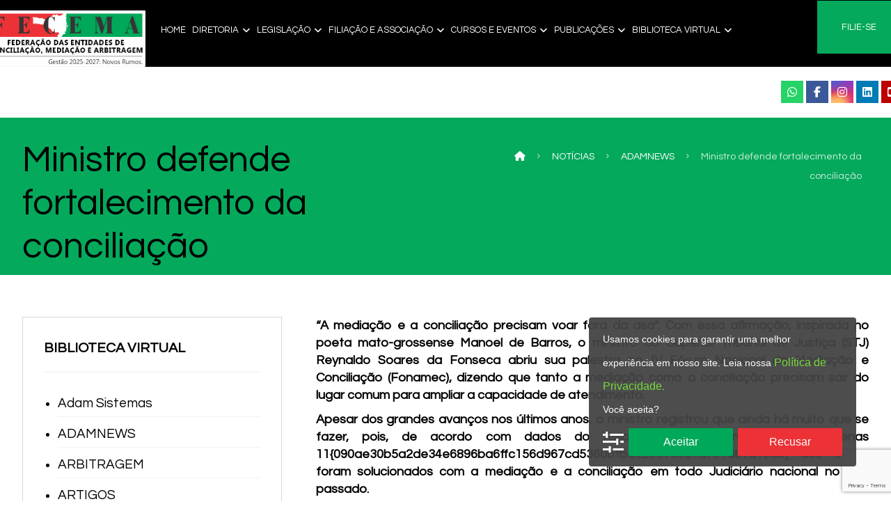

--- FILE ---
content_type: text/html; charset=UTF-8
request_url: https://fecema.org.br/ministro-defende-fortalecimento-da-conciliacao/
body_size: 25266
content:
<!DOCTYPE html>
				<html lang="pt-BR">
				<head>

					<meta http-equiv="Content-Type" content="text/html; charset=UTF-8"/>

					<meta name="viewport" content="width=device-width, initial-scale=1.0, minimum-scale=1.0"/><meta name='robots' content='index, follow, max-image-preview:large, max-snippet:-1, max-video-preview:-1' />

	<!-- This site is optimized with the Yoast SEO plugin v25.8 - https://yoast.com/wordpress/plugins/seo/ -->
	<title>Ministro defende fortalecimento da conciliação - FECEMA</title>
	<link rel="canonical" href="https://fecema.org.br/ministro-defende-fortalecimento-da-conciliacao/" />
	<meta property="og:locale" content="pt_BR" />
	<meta property="og:type" content="article" />
	<meta property="og:title" content="Ministro defende fortalecimento da conciliação - FECEMA" />
	<meta property="og:description" content="Apesar dos grandes avanços nos últimos anos, o ministro registrou que ainda há muito que se fazer, pois, de acordo com dados do Relatório Justiça em Números, apenas 11{090ae30b5a2de34e6896ba6ffc156d967cd5360bfbe023e73084a754d61d15a5} dos casos foram solucionados com a mediação e a conciliação em todo Judiciário nacional no ano passado. ... Ler mais..." />
	<meta property="og:url" content="https://fecema.org.br/ministro-defende-fortalecimento-da-conciliacao/" />
	<meta property="og:site_name" content="FECEMA" />
	<meta property="article:publisher" content="https://www.facebook.com/fecema.br" />
	<meta property="article:published_time" content="2016-11-10T21:49:00+00:00" />
	<meta property="og:image" content="http://www.adamsistemas.com/imagens/favicon_adam.ico" />
	<meta name="author" content="ADAM TECNOLOGIA" />
	<meta name="twitter:card" content="summary_large_image" />
	<meta name="twitter:label1" content="Escrito por" />
	<meta name="twitter:data1" content="ADAM TECNOLOGIA" />
	<meta name="twitter:label2" content="Est. tempo de leitura" />
	<meta name="twitter:data2" content="3 minutos" />
	<script type="application/ld+json" class="yoast-schema-graph">{"@context":"https://schema.org","@graph":[{"@type":"Article","@id":"https://fecema.org.br/ministro-defende-fortalecimento-da-conciliacao/#article","isPartOf":{"@id":"https://fecema.org.br/ministro-defende-fortalecimento-da-conciliacao/"},"author":{"name":"ADAM TECNOLOGIA","@id":"https://fecema.org.br/#/schema/person/1c9c269b5376ab84980c91a830d434e3"},"headline":"Ministro defende fortalecimento da conciliação","datePublished":"2016-11-10T21:49:00+00:00","mainEntityOfPage":{"@id":"https://fecema.org.br/ministro-defende-fortalecimento-da-conciliacao/"},"wordCount":528,"publisher":{"@id":"https://fecema.org.br/#organization"},"image":{"@id":"https://fecema.org.br/ministro-defende-fortalecimento-da-conciliacao/#primaryimage"},"thumbnailUrl":"http://www.adamsistemas.com/imagens/favicon_adam.ico","keywords":["AdamNews","Conciliação","Mediação","Notícias"],"articleSection":["ADAMNEWS","CONCILIAÇÃO","MEDIAÇÃO","NOTÍCIAS"],"inLanguage":"pt-BR"},{"@type":"WebPage","@id":"https://fecema.org.br/ministro-defende-fortalecimento-da-conciliacao/","url":"https://fecema.org.br/ministro-defende-fortalecimento-da-conciliacao/","name":"Ministro defende fortalecimento da conciliação - FECEMA","isPartOf":{"@id":"https://fecema.org.br/#website"},"primaryImageOfPage":{"@id":"https://fecema.org.br/ministro-defende-fortalecimento-da-conciliacao/#primaryimage"},"image":{"@id":"https://fecema.org.br/ministro-defende-fortalecimento-da-conciliacao/#primaryimage"},"thumbnailUrl":"http://www.adamsistemas.com/imagens/favicon_adam.ico","datePublished":"2016-11-10T21:49:00+00:00","breadcrumb":{"@id":"https://fecema.org.br/ministro-defende-fortalecimento-da-conciliacao/#breadcrumb"},"inLanguage":"pt-BR","potentialAction":[{"@type":"ReadAction","target":["https://fecema.org.br/ministro-defende-fortalecimento-da-conciliacao/"]}]},{"@type":"ImageObject","inLanguage":"pt-BR","@id":"https://fecema.org.br/ministro-defende-fortalecimento-da-conciliacao/#primaryimage","url":"http://www.adamsistemas.com/imagens/favicon_adam.ico","contentUrl":"http://www.adamsistemas.com/imagens/favicon_adam.ico"},{"@type":"BreadcrumbList","@id":"https://fecema.org.br/ministro-defende-fortalecimento-da-conciliacao/#breadcrumb","itemListElement":[{"@type":"ListItem","position":1,"name":"Início","item":"https://fecema.org.br/"},{"@type":"ListItem","position":2,"name":"NOTÍCIAS","item":"https://fecema.org.br/noticias/"},{"@type":"ListItem","position":3,"name":"Ministro defende fortalecimento da conciliação"}]},{"@type":"WebSite","@id":"https://fecema.org.br/#website","url":"https://fecema.org.br/","name":"FECEMA Federação Catarinense das Entidades de Mediação e Arbitragem","description":"FEDERACAO CATARINENSE DAS ENTIDADES DE MEDIACAO E ARBITRAGEM","publisher":{"@id":"https://fecema.org.br/#organization"},"potentialAction":[{"@type":"SearchAction","target":{"@type":"EntryPoint","urlTemplate":"https://fecema.org.br/?s={search_term_string}"},"query-input":{"@type":"PropertyValueSpecification","valueRequired":true,"valueName":"search_term_string"}}],"inLanguage":"pt-BR"},{"@type":"Organization","@id":"https://fecema.org.br/#organization","name":"FECEMA Federação Catarinense das Entidades de Mediação e Arbitragem","url":"https://fecema.org.br/","logo":{"@type":"ImageObject","inLanguage":"pt-BR","@id":"https://fecema.org.br/#/schema/logo/image/","url":"https://fecema.org.br/wp-content/uploads/2023/08/logo.jpeg","contentUrl":"https://fecema.org.br/wp-content/uploads/2023/08/logo.jpeg","width":1024,"height":271,"caption":"FECEMA Federação Catarinense das Entidades de Mediação e Arbitragem"},"image":{"@id":"https://fecema.org.br/#/schema/logo/image/"},"sameAs":["https://www.facebook.com/fecema.br","https://www.instagram.com/fecema.br/","https://www.linkedin.com/company/fecema-br/","https://www.youtube.com/@FECEMATUBE"]},{"@type":"Person","@id":"https://fecema.org.br/#/schema/person/1c9c269b5376ab84980c91a830d434e3","name":"ADAM TECNOLOGIA","image":{"@type":"ImageObject","inLanguage":"pt-BR","@id":"https://fecema.org.br/#/schema/person/image/","url":"https://secure.gravatar.com/avatar/fb10d0d3b74f9fc40dfb0a18bdaf73fb063419c89006209d8fedd9b5a8969163?s=96&d=mm&r=g","contentUrl":"https://secure.gravatar.com/avatar/fb10d0d3b74f9fc40dfb0a18bdaf73fb063419c89006209d8fedd9b5a8969163?s=96&d=mm&r=g","caption":"ADAM TECNOLOGIA"},"sameAs":["https://fecema.org.br"],"url":"https://fecema.org.br/author/adam/"}]}</script>
	<!-- / Yoast SEO plugin. -->


<link rel='dns-prefetch' href='//fonts.googleapis.com' />
<link rel="alternate" type="application/rss+xml" title="Feed para FECEMA &raquo;" href="https://fecema.org.br/feed/" />
<link rel="alternate" type="application/rss+xml" title="Feed de comentários para FECEMA &raquo;" href="https://fecema.org.br/comments/feed/" />
<link rel="alternate" title="oEmbed (JSON)" type="application/json+oembed" href="https://fecema.org.br/wp-json/oembed/1.0/embed?url=https%3A%2F%2Ffecema.org.br%2Fministro-defende-fortalecimento-da-conciliacao%2F" />
<link rel="alternate" title="oEmbed (XML)" type="text/xml+oembed" href="https://fecema.org.br/wp-json/oembed/1.0/embed?url=https%3A%2F%2Ffecema.org.br%2Fministro-defende-fortalecimento-da-conciliacao%2F&#038;format=xml" />
<style id='wp-img-auto-sizes-contain-inline-css'>
img:is([sizes=auto i],[sizes^="auto," i]){contain-intrinsic-size:3000px 1500px}
/*# sourceURL=wp-img-auto-sizes-contain-inline-css */
</style>
<style id='wp-block-library-inline-css'>
:root{--wp-block-synced-color:#7a00df;--wp-block-synced-color--rgb:122,0,223;--wp-bound-block-color:var(--wp-block-synced-color);--wp-editor-canvas-background:#ddd;--wp-admin-theme-color:#007cba;--wp-admin-theme-color--rgb:0,124,186;--wp-admin-theme-color-darker-10:#006ba1;--wp-admin-theme-color-darker-10--rgb:0,107,160.5;--wp-admin-theme-color-darker-20:#005a87;--wp-admin-theme-color-darker-20--rgb:0,90,135;--wp-admin-border-width-focus:2px}@media (min-resolution:192dpi){:root{--wp-admin-border-width-focus:1.5px}}.wp-element-button{cursor:pointer}:root .has-very-light-gray-background-color{background-color:#eee}:root .has-very-dark-gray-background-color{background-color:#313131}:root .has-very-light-gray-color{color:#eee}:root .has-very-dark-gray-color{color:#313131}:root .has-vivid-green-cyan-to-vivid-cyan-blue-gradient-background{background:linear-gradient(135deg,#00d084,#0693e3)}:root .has-purple-crush-gradient-background{background:linear-gradient(135deg,#34e2e4,#4721fb 50%,#ab1dfe)}:root .has-hazy-dawn-gradient-background{background:linear-gradient(135deg,#faaca8,#dad0ec)}:root .has-subdued-olive-gradient-background{background:linear-gradient(135deg,#fafae1,#67a671)}:root .has-atomic-cream-gradient-background{background:linear-gradient(135deg,#fdd79a,#004a59)}:root .has-nightshade-gradient-background{background:linear-gradient(135deg,#330968,#31cdcf)}:root .has-midnight-gradient-background{background:linear-gradient(135deg,#020381,#2874fc)}:root{--wp--preset--font-size--normal:16px;--wp--preset--font-size--huge:42px}.has-regular-font-size{font-size:1em}.has-larger-font-size{font-size:2.625em}.has-normal-font-size{font-size:var(--wp--preset--font-size--normal)}.has-huge-font-size{font-size:var(--wp--preset--font-size--huge)}.has-text-align-center{text-align:center}.has-text-align-left{text-align:left}.has-text-align-right{text-align:right}.has-fit-text{white-space:nowrap!important}#end-resizable-editor-section{display:none}.aligncenter{clear:both}.items-justified-left{justify-content:flex-start}.items-justified-center{justify-content:center}.items-justified-right{justify-content:flex-end}.items-justified-space-between{justify-content:space-between}.screen-reader-text{border:0;clip-path:inset(50%);height:1px;margin:-1px;overflow:hidden;padding:0;position:absolute;width:1px;word-wrap:normal!important}.screen-reader-text:focus{background-color:#ddd;clip-path:none;color:#444;display:block;font-size:1em;height:auto;left:5px;line-height:normal;padding:15px 23px 14px;text-decoration:none;top:5px;width:auto;z-index:100000}html :where(.has-border-color){border-style:solid}html :where([style*=border-top-color]){border-top-style:solid}html :where([style*=border-right-color]){border-right-style:solid}html :where([style*=border-bottom-color]){border-bottom-style:solid}html :where([style*=border-left-color]){border-left-style:solid}html :where([style*=border-width]){border-style:solid}html :where([style*=border-top-width]){border-top-style:solid}html :where([style*=border-right-width]){border-right-style:solid}html :where([style*=border-bottom-width]){border-bottom-style:solid}html :where([style*=border-left-width]){border-left-style:solid}html :where(img[class*=wp-image-]){height:auto;max-width:100%}:where(figure){margin:0 0 1em}html :where(.is-position-sticky){--wp-admin--admin-bar--position-offset:var(--wp-admin--admin-bar--height,0px)}@media screen and (max-width:600px){html :where(.is-position-sticky){--wp-admin--admin-bar--position-offset:0px}}

/*# sourceURL=wp-block-library-inline-css */
</style><style id='global-styles-inline-css'>
:root{--wp--preset--aspect-ratio--square: 1;--wp--preset--aspect-ratio--4-3: 4/3;--wp--preset--aspect-ratio--3-4: 3/4;--wp--preset--aspect-ratio--3-2: 3/2;--wp--preset--aspect-ratio--2-3: 2/3;--wp--preset--aspect-ratio--16-9: 16/9;--wp--preset--aspect-ratio--9-16: 9/16;--wp--preset--color--black: #000000;--wp--preset--color--cyan-bluish-gray: #abb8c3;--wp--preset--color--white: #ffffff;--wp--preset--color--pale-pink: #f78da7;--wp--preset--color--vivid-red: #cf2e2e;--wp--preset--color--luminous-vivid-orange: #ff6900;--wp--preset--color--luminous-vivid-amber: #fcb900;--wp--preset--color--light-green-cyan: #7bdcb5;--wp--preset--color--vivid-green-cyan: #00d084;--wp--preset--color--pale-cyan-blue: #8ed1fc;--wp--preset--color--vivid-cyan-blue: #0693e3;--wp--preset--color--vivid-purple: #9b51e0;--wp--preset--gradient--vivid-cyan-blue-to-vivid-purple: linear-gradient(135deg,rgb(6,147,227) 0%,rgb(155,81,224) 100%);--wp--preset--gradient--light-green-cyan-to-vivid-green-cyan: linear-gradient(135deg,rgb(122,220,180) 0%,rgb(0,208,130) 100%);--wp--preset--gradient--luminous-vivid-amber-to-luminous-vivid-orange: linear-gradient(135deg,rgb(252,185,0) 0%,rgb(255,105,0) 100%);--wp--preset--gradient--luminous-vivid-orange-to-vivid-red: linear-gradient(135deg,rgb(255,105,0) 0%,rgb(207,46,46) 100%);--wp--preset--gradient--very-light-gray-to-cyan-bluish-gray: linear-gradient(135deg,rgb(238,238,238) 0%,rgb(169,184,195) 100%);--wp--preset--gradient--cool-to-warm-spectrum: linear-gradient(135deg,rgb(74,234,220) 0%,rgb(151,120,209) 20%,rgb(207,42,186) 40%,rgb(238,44,130) 60%,rgb(251,105,98) 80%,rgb(254,248,76) 100%);--wp--preset--gradient--blush-light-purple: linear-gradient(135deg,rgb(255,206,236) 0%,rgb(152,150,240) 100%);--wp--preset--gradient--blush-bordeaux: linear-gradient(135deg,rgb(254,205,165) 0%,rgb(254,45,45) 50%,rgb(107,0,62) 100%);--wp--preset--gradient--luminous-dusk: linear-gradient(135deg,rgb(255,203,112) 0%,rgb(199,81,192) 50%,rgb(65,88,208) 100%);--wp--preset--gradient--pale-ocean: linear-gradient(135deg,rgb(255,245,203) 0%,rgb(182,227,212) 50%,rgb(51,167,181) 100%);--wp--preset--gradient--electric-grass: linear-gradient(135deg,rgb(202,248,128) 0%,rgb(113,206,126) 100%);--wp--preset--gradient--midnight: linear-gradient(135deg,rgb(2,3,129) 0%,rgb(40,116,252) 100%);--wp--preset--font-size--small: 13px;--wp--preset--font-size--medium: 20px;--wp--preset--font-size--large: 36px;--wp--preset--font-size--x-large: 42px;--wp--preset--spacing--20: 0.44rem;--wp--preset--spacing--30: 0.67rem;--wp--preset--spacing--40: 1rem;--wp--preset--spacing--50: 1.5rem;--wp--preset--spacing--60: 2.25rem;--wp--preset--spacing--70: 3.38rem;--wp--preset--spacing--80: 5.06rem;--wp--preset--shadow--natural: 6px 6px 9px rgba(0, 0, 0, 0.2);--wp--preset--shadow--deep: 12px 12px 50px rgba(0, 0, 0, 0.4);--wp--preset--shadow--sharp: 6px 6px 0px rgba(0, 0, 0, 0.2);--wp--preset--shadow--outlined: 6px 6px 0px -3px rgb(255, 255, 255), 6px 6px rgb(0, 0, 0);--wp--preset--shadow--crisp: 6px 6px 0px rgb(0, 0, 0);}:where(.is-layout-flex){gap: 0.5em;}:where(.is-layout-grid){gap: 0.5em;}body .is-layout-flex{display: flex;}.is-layout-flex{flex-wrap: wrap;align-items: center;}.is-layout-flex > :is(*, div){margin: 0;}body .is-layout-grid{display: grid;}.is-layout-grid > :is(*, div){margin: 0;}:where(.wp-block-columns.is-layout-flex){gap: 2em;}:where(.wp-block-columns.is-layout-grid){gap: 2em;}:where(.wp-block-post-template.is-layout-flex){gap: 1.25em;}:where(.wp-block-post-template.is-layout-grid){gap: 1.25em;}.has-black-color{color: var(--wp--preset--color--black) !important;}.has-cyan-bluish-gray-color{color: var(--wp--preset--color--cyan-bluish-gray) !important;}.has-white-color{color: var(--wp--preset--color--white) !important;}.has-pale-pink-color{color: var(--wp--preset--color--pale-pink) !important;}.has-vivid-red-color{color: var(--wp--preset--color--vivid-red) !important;}.has-luminous-vivid-orange-color{color: var(--wp--preset--color--luminous-vivid-orange) !important;}.has-luminous-vivid-amber-color{color: var(--wp--preset--color--luminous-vivid-amber) !important;}.has-light-green-cyan-color{color: var(--wp--preset--color--light-green-cyan) !important;}.has-vivid-green-cyan-color{color: var(--wp--preset--color--vivid-green-cyan) !important;}.has-pale-cyan-blue-color{color: var(--wp--preset--color--pale-cyan-blue) !important;}.has-vivid-cyan-blue-color{color: var(--wp--preset--color--vivid-cyan-blue) !important;}.has-vivid-purple-color{color: var(--wp--preset--color--vivid-purple) !important;}.has-black-background-color{background-color: var(--wp--preset--color--black) !important;}.has-cyan-bluish-gray-background-color{background-color: var(--wp--preset--color--cyan-bluish-gray) !important;}.has-white-background-color{background-color: var(--wp--preset--color--white) !important;}.has-pale-pink-background-color{background-color: var(--wp--preset--color--pale-pink) !important;}.has-vivid-red-background-color{background-color: var(--wp--preset--color--vivid-red) !important;}.has-luminous-vivid-orange-background-color{background-color: var(--wp--preset--color--luminous-vivid-orange) !important;}.has-luminous-vivid-amber-background-color{background-color: var(--wp--preset--color--luminous-vivid-amber) !important;}.has-light-green-cyan-background-color{background-color: var(--wp--preset--color--light-green-cyan) !important;}.has-vivid-green-cyan-background-color{background-color: var(--wp--preset--color--vivid-green-cyan) !important;}.has-pale-cyan-blue-background-color{background-color: var(--wp--preset--color--pale-cyan-blue) !important;}.has-vivid-cyan-blue-background-color{background-color: var(--wp--preset--color--vivid-cyan-blue) !important;}.has-vivid-purple-background-color{background-color: var(--wp--preset--color--vivid-purple) !important;}.has-black-border-color{border-color: var(--wp--preset--color--black) !important;}.has-cyan-bluish-gray-border-color{border-color: var(--wp--preset--color--cyan-bluish-gray) !important;}.has-white-border-color{border-color: var(--wp--preset--color--white) !important;}.has-pale-pink-border-color{border-color: var(--wp--preset--color--pale-pink) !important;}.has-vivid-red-border-color{border-color: var(--wp--preset--color--vivid-red) !important;}.has-luminous-vivid-orange-border-color{border-color: var(--wp--preset--color--luminous-vivid-orange) !important;}.has-luminous-vivid-amber-border-color{border-color: var(--wp--preset--color--luminous-vivid-amber) !important;}.has-light-green-cyan-border-color{border-color: var(--wp--preset--color--light-green-cyan) !important;}.has-vivid-green-cyan-border-color{border-color: var(--wp--preset--color--vivid-green-cyan) !important;}.has-pale-cyan-blue-border-color{border-color: var(--wp--preset--color--pale-cyan-blue) !important;}.has-vivid-cyan-blue-border-color{border-color: var(--wp--preset--color--vivid-cyan-blue) !important;}.has-vivid-purple-border-color{border-color: var(--wp--preset--color--vivid-purple) !important;}.has-vivid-cyan-blue-to-vivid-purple-gradient-background{background: var(--wp--preset--gradient--vivid-cyan-blue-to-vivid-purple) !important;}.has-light-green-cyan-to-vivid-green-cyan-gradient-background{background: var(--wp--preset--gradient--light-green-cyan-to-vivid-green-cyan) !important;}.has-luminous-vivid-amber-to-luminous-vivid-orange-gradient-background{background: var(--wp--preset--gradient--luminous-vivid-amber-to-luminous-vivid-orange) !important;}.has-luminous-vivid-orange-to-vivid-red-gradient-background{background: var(--wp--preset--gradient--luminous-vivid-orange-to-vivid-red) !important;}.has-very-light-gray-to-cyan-bluish-gray-gradient-background{background: var(--wp--preset--gradient--very-light-gray-to-cyan-bluish-gray) !important;}.has-cool-to-warm-spectrum-gradient-background{background: var(--wp--preset--gradient--cool-to-warm-spectrum) !important;}.has-blush-light-purple-gradient-background{background: var(--wp--preset--gradient--blush-light-purple) !important;}.has-blush-bordeaux-gradient-background{background: var(--wp--preset--gradient--blush-bordeaux) !important;}.has-luminous-dusk-gradient-background{background: var(--wp--preset--gradient--luminous-dusk) !important;}.has-pale-ocean-gradient-background{background: var(--wp--preset--gradient--pale-ocean) !important;}.has-electric-grass-gradient-background{background: var(--wp--preset--gradient--electric-grass) !important;}.has-midnight-gradient-background{background: var(--wp--preset--gradient--midnight) !important;}.has-small-font-size{font-size: var(--wp--preset--font-size--small) !important;}.has-medium-font-size{font-size: var(--wp--preset--font-size--medium) !important;}.has-large-font-size{font-size: var(--wp--preset--font-size--large) !important;}.has-x-large-font-size{font-size: var(--wp--preset--font-size--x-large) !important;}
/*# sourceURL=global-styles-inline-css */
</style>

<style id='classic-theme-styles-inline-css'>
/*! This file is auto-generated */
.wp-block-button__link{color:#fff;background-color:#32373c;border-radius:9999px;box-shadow:none;text-decoration:none;padding:calc(.667em + 2px) calc(1.333em + 2px);font-size:1.125em}.wp-block-file__button{background:#32373c;color:#fff;text-decoration:none}
/*# sourceURL=/wp-includes/css/classic-themes.min.css */
</style>
<link rel='stylesheet' id='codevz-blocks-css' href='https://fecema.org.br/wp-content/themes/xtra//assets/css/blocks.css?ver=f520936630ede8c9b2b672465f610899' media='all' />
<link rel='stylesheet' id='cz-icons-pack-css' href='https://fecema.org.br/wp-content/plugins/codevz-plus/admin/fields/codevz_fields/icons/czicons.css?ver=5.3' media='all' />
<link rel='stylesheet' id='contact-form-7-css' href='https://fecema.org.br/wp-content/plugins/contact-form-7/includes/css/styles.css?ver=6.1.4' media='all' />
<link rel='stylesheet' id='codevz-css' href='https://fecema.org.br/wp-content/themes/xtra/assets/css/core.css?ver=4.6.3' media='all' />
<link rel='stylesheet' id='codevz-laptop-css' href='https://fecema.org.br/wp-content/themes/xtra/assets/css/core-laptop.css?ver=4.6.3' media='screen and (max-width: 1024px)' />
<link rel='stylesheet' id='codevz-tablet-css' href='https://fecema.org.br/wp-content/themes/xtra/assets/css/core-tablet.css?ver=4.6.3' media='screen and (max-width: 768px)' />
<link rel='stylesheet' id='codevz-mobile-css' href='https://fecema.org.br/wp-content/themes/xtra/assets/css/core-mobile.css?ver=4.6.3' media='screen and (max-width: 480px)' />
<link rel='stylesheet' id='codevz-single-css' href='https://fecema.org.br/wp-content/themes/xtra/assets/css/single.css?ver=4.6.3' media='all' />
<link rel='stylesheet' id='google-font-questrial-css' href='https://fonts.googleapis.com/css?family=Questrial%3A300%2C400%2C700&#038;ver=f520936630ede8c9b2b672465f610899' media='all' />
<link rel='stylesheet' id='codevz-mobile-fixed-nav-css' href='https://fecema.org.br/wp-content/plugins/codevz-plus/assets/css/mobile-nav.css?ver=5.3' media='all' />
<link rel='stylesheet' id='codevz-plus-css' href='https://fecema.org.br/wp-content/plugins/codevz-plus/assets/css/codevzplus.css?ver=5.3' media='all' />
<link rel='stylesheet' id='cz_carousel-css' href='https://fecema.org.br/wp-content/plugins/codevz-plus/wpbakery/assets/css/carousel.css?ver=5.3' media='all' />
<link rel='stylesheet' id='codevz-plus-tablet-css' href='https://fecema.org.br/wp-content/plugins/codevz-plus/assets/css/codevzplus-tablet.css?ver=5.3' media='screen and (max-width: 768px)' />
<link rel='stylesheet' id='codevz-plus-mobile-css' href='https://fecema.org.br/wp-content/plugins/codevz-plus/assets/css/codevzplus-mobile.css?ver=5.3' media='screen and (max-width: 480px)' />
<link rel='stylesheet' id='wpca-core-css' href='https://fecema.org.br/wp-content/plugins/wp-cookie-allow/modules/core/css/wpca-core.min.css?ver=3.2.12' media='all' />
<link rel='stylesheet' id='wpca-replacement-css' href='https://fecema.org.br/wp-content/plugins/wp-cookie-allow/modules/automate-replace/css/wpca-replacement.min.css?ver=3.2.12' media='all' />
<link rel='stylesheet' id='wpca-frontend-css' href='https://fecema.org.br/wp-content/plugins/wp-cookie-allow/modules/frontend/css/wpca-frontend.min.css?ver=3.2.12' media='all' />
<link rel='stylesheet' id='xtra-elementor-front-css' href='https://fecema.org.br/wp-content/plugins/codevz-plus/assets/css/elementor.css?ver=5.3' media='all' />
<link rel='stylesheet' id='font-awesome-shims-css' href='https://fecema.org.br/wp-content/plugins/codevz-plus/admin/assets/css/font-awesome/css/v4-shims.min.css?ver=6.4.2' media='all' />
<link rel='stylesheet' id='font-awesome-css' href='https://fecema.org.br/wp-content/plugins/codevz-plus/admin/assets/css/font-awesome/css/all.min.css?ver=6.4.2' media='all' />
		<script type='text/javascript'>
		/* <![CDATA[ */
		var wpcaData = {"ns":"wpca","nonce":"050b2c6b1c","wpurl":"https:\/\/fecema.org.br","domain":"org.br","ajaxurl":"https:\/\/fecema.org.br\/wp-admin\/admin-ajax.php","referer":false,"currenturl":"https:\/\/fecema.org.br\/ministro-defende-fortalecimento-da-conciliacao\/","isms":false,"mspath":"\/","ssl":true,"cookieNameConsent":"wpca_consent","cookieNameCc":"wpca_cc","doPlaceholder":true,"minPlacehoderDim":{"w":75,"h":75},"blockedAssetsUri":{"js":"https:\/\/fecema.org.br\/wp-content\/plugins\/wp-cookie-allow\/assets\/js\/blocked.js","img":"https:\/\/fecema.org.br\/wp-content\/plugins\/wp-cookie-allow\/assets\/img\/blocked.jpg","iframe":"https:\/\/fecema.org.br\/wp-content\/plugins\/wp-cookie-allow\/assets\/blocked.html"},"layout":"box","cookieExpire":30,"cookiesBeforeConsent":1,"consentMethod":1,"policyCssClass":"wpca-policy-link","cookiePolicyPathRel":"\/politica-de-privacidade\/","queryVarBypass":"wpca_bypass_consent","showLayer":false,"hasClose":false,"useXAsDismiss":false,"minScrollTop":0,"cookiePath":"\/","cookieDomain":"","resettedConsent":false,"bypassingConsent":false,"allowedCc":["functional","analytical","social-media","advertising","other"],"requiredCc":["functional"],"replaceResetBtn":true,"reloadAfterConsent":false,"animateDuration":200};
		/* ]]> */
		</script>
		<script src="https://fecema.org.br/wp-includes/js/jquery/jquery.min.js?ver=3.7.1" id="jquery-core-js"></script>
<script src="https://fecema.org.br/wp-includes/js/jquery/jquery-migrate.min.js?ver=3.4.1" id="jquery-migrate-js"></script>
<script></script><link rel="https://api.w.org/" href="https://fecema.org.br/wp-json/" /><link rel="alternate" title="JSON" type="application/json" href="https://fecema.org.br/wp-json/wp/v2/posts/1079" /><link rel="EditURI" type="application/rsd+xml" title="RSD" href="https://fecema.org.br/xmlrpc.php?rsd" />
<link rel='shortlink' href='https://fecema.org.br/?p=1079' />
<meta name="format-detection" content="telephone=no"><meta name="theme-color" content="#04a95b">
<!-- WeePie Cookie Allow Plugin - V3.2.12 - https://www.weepie-plugins.com/cookie-allow/ -->
<style type="text/css">
button.wpca-btn-accept{background:rgba(0,168,89,1);color:#FFFFFF}
button.wpca-btn-accept:hover,button.wpca-btn-accept:focus,button.wpca-btn-accept:active{background:rgba(116,216,58,1);color:#FFFFFF}
button.wpca-btn-decline{background:rgba(237,50,55, 1); color:#FFFFFF}
button.wpca-btn-decline:hover,button.wpca-btn-decline:focus,button.wpca-btn-decline:active{background:rgba(209,58,8,1);color:#FFFFFF}
button.wpca-btn-reset-consent{background:rgba(208,76,32,1);color:#FFFFFF}
button.wpca-btn-reset-consent:hover,button.wpca-btn-reset-consent:focus,button.wpca-btn-reset-consent:active{background:rgba(209,58,8,1);color:#FFFFFF}
button.wpca-btn-cc-settings{background:rgba(204,204,204,1);color:#FFFFFF}
button.wpca-btn-cc-settings:hover,button.wpca-btn-cc-settings:focus,button.wpca-btn-cc-settings:active{background:rgba(185,184,184,1);color:#FFFFFF}
/* Cookie Category settings */
.wpca-cc-sett-box{background-color:#ECECEC;border-radius:4px;padding:17px;color:#444444}
.wpca-cc-sett-box *{color:#444444}
.wpca-cc-sett-box a{color:#7DE047}
.wpca-cc-sett-box a{color:#54CB2E}
.wpca-cc-sett-box .wpca-btn-cc-default-sett{background:rgba(61,159,196,1);color:#FFFFFF}
.wpca-cc-sett-box .wpca-btn-cc-default-sett:hover,.wpca-cc-sett-box .wpca-btn-cc-default-sett:focus,.wpca-cc-sett-box .wpca-btn-cc-default-sett:active {background:rgba(33,152,196,1);color:#FFFFFF}
.wpca-cc-sett-box .wpca-btn-cc-save-sett{background:rgba(124,223,70,1);color:#FFFFFF}
.wpca-cc-sett-box .wpca-btn-cc-save-sett:hover,.wpca-cc-sett-box .wpca-btn-cc-save-sett:focus,.wpca-cc-sett-box .wpca-btn-cc-save-sett:active{background:rgba(116,216,58,1);color:#FFFFFF}
.wpie-switch label{width:40px;height:23px;top:0px}
.wpie-switch-slider{border-radius:23px;background-color:#CCCCCC}
.wpie-switch-slider:before{height:17px;width:17px;background-color:#FFFFFF}
input:checked+.wpie-switch-slider{background-color:#7CDF46}
input:checked+.wpie-switch-slider:before{background-color:#FFFFFF;-webkit-transform: translateX(17px);-ms-transform: translateX(17px);transform: translateX(17px)}
input:disabled:checked+.wpie-switch-slider{background-color:#CCCCCC}
input:disabled:checked+.wpie-switch-slider:before{background-color:#a7a3a3}
#wpca-box{width:30%;min-height:10%;border-radius:4px;margin:50px;}
#wpca-box{ background:rgba(68,68,68,0.95);filter: alpha(opacity=95);}
#wpca-box-content, #wpca-box-content > p{color:#fcfcfc}
#wpca-box a{color:#74d83a}
#wpca-box a:hover{color:#54CB2E}
#wpca-trans-layer{background:#000000;opacity:0.75;filter:alpha(opacity=75);}
.wpca-replacement-elem{min-width:75px;min-height:75px}
/* WeePie Cookie Allow custom styles for the frontend */
margin:100px; z-index: 900; line-height: normal;
/* End custom style */
</style>
<!-- //END WeePie Cookie Allow Plugin -->
<meta name="generator" content="Powered by WPBakery Page Builder - drag and drop page builder for WordPress."/>
<meta name="generator" content="Powered by Slider Revolution 6.7.38 - responsive, Mobile-Friendly Slider Plugin for WordPress with comfortable drag and drop interface." />
<link rel="icon" href="https://fecema.org.br/wp-content/uploads/2023/10/cropped-cartilha-mescs-fecema-3-em-curvas.cdr_-32x32.jpg" sizes="32x32" />
<link rel="icon" href="https://fecema.org.br/wp-content/uploads/2023/10/cropped-cartilha-mescs-fecema-3-em-curvas.cdr_-192x192.jpg" sizes="192x192" />
<link rel="apple-touch-icon" href="https://fecema.org.br/wp-content/uploads/2023/10/cropped-cartilha-mescs-fecema-3-em-curvas.cdr_-180x180.jpg" />
<meta name="msapplication-TileImage" content="https://fecema.org.br/wp-content/uploads/2023/10/cropped-cartilha-mescs-fecema-3-em-curvas.cdr_-270x270.jpg" />
<style id="codevz-inline-css" data-noptimize>.admin-bar .cz_fixed_top_border{top:32px}.admin-bar i.offcanvas-close {top: 32px}.admin-bar .offcanvas_area, .admin-bar .hidden_top_bar{margin-top: 32px}.admin-bar .header_5,.admin-bar .onSticky{top: 32px}@media screen and (max-width:768px) {.admin-bar .header_5,.admin-bar .onSticky,.admin-bar .cz_fixed_top_border,.admin-bar i.offcanvas-close {top: 46px}.admin-bar .onSticky {top: 0}.admin-bar .offcanvas_area,.admin-bar .offcanvas_area,.admin-bar .hidden_top_bar{margin-top:46px;height:calc(100% - 46px);}}

/* Theme color */a:hover, .sf-menu > .cz.current_menu > a, .sf-menu > .cz .cz.current_menu > a,.sf-menu > .current-menu-parent > a,.comment-text .star-rating span {color: #04a95b} 
form button, .button, #edd-purchase-button, .edd-submit, .edd-submit.button.blue, .edd-submit.button.blue:hover, .edd-submit.button.blue:focus, [type=submit].edd-submit, .sf-menu > .cz > a:before,.sf-menu > .cz > a:before,
.post-password-form input[type="submit"], .wpcf7-submit, .submit_user, 
#commentform #submit, .commentlist li.bypostauthor > .comment-body:after,.commentlist li.comment-author-admin > .comment-body:after, 
 .pagination .current, .pagination > b, .pagination a:hover, .page-numbers .current, .page-numbers a:hover, .pagination .next:hover, 
.pagination .prev:hover, input[type=submit], .sticky:before, .commentlist li.comment-author-admin .fn,
input[type=submit],input[type=button],.cz_header_button,.cz_default_portfolio a,
.cz_readmore, .more-link, a.cz_btn, .cz_highlight_1:after, div.cz_btn  {background-color: #04a95b}
.cs_load_more_doing, div.wpcf7 .wpcf7-form .ajax-loader {border-right-color: #04a95b}
input:focus,textarea:focus,select:focus {border-color: #04a95b !important}
::selection {background-color: #04a95b;color: #fff}
::-moz-selection {background-color: #04a95b;color: #fff}

/* Dynamic  */.widget{background-color:rgba(255,255,255,0.01);margin-bottom:35px;border-style:solid;border-width:1px;border-color:#d8d8d8;border-radius:0px}.widget > .codevz-widget-title, .sidebar_inner .widget_block > div > div > h2{font-size:18px;color:#ffffff;font-weight:700;background-color:#000000;padding:15px 30px;margin:-30px -30px 30px;border-style:solid;border-bottom-width:5px;border-color:#04a95b}.logo > a, .logo > h1, .logo h2{text-transform:uppercase}.header_2{background-color:#000000;border-bottom-width:1px;border-color:#cccccc}#menu_header_2 > .cz > a{font-size:13px;color:#ffffff;font-weight:100;text-transform:uppercase;padding:10px 3px;margin-right:4px;margin-left:-1px}#menu_header_2 > .cz > a:hover,#menu_header_2 > .cz:hover > a,#menu_header_2 > .cz.current_menu > a,#menu_header_2 > .current-menu-parent > a{color:#04a95b}#menu_header_2 > .cz > a:before{background-color:rgba(12,12,12,0.01);display:flex;bottom:-12px;left:calc(50% - 8px);z-index:0;filter:grayscale(0%);transform:rotate(270deg);    width: 0;
    height: 0;
    border-left: 10px solid #04a95b;
    border-right: 6px solid transparent;
    border-bottom: 6px solid transparent;
    border-top: 6px solid transparent}#menu_header_2 .cz .sub-menu:not(.cz_megamenu_inner_ul),#menu_header_2 .cz_megamenu_inner_ul .cz_megamenu_inner_ul{background-color:#111111;padding-top:20px;padding-bottom:20px;margin-top:1px;margin-left:30px;border-radius:0px;box-shadow:0px 9px 20px 0px rgba(0,0,0,0.13)}#menu_header_2 .cz .cz a{font-size:14px;color:#cecece}#menu_header_2 .cz .cz a:hover,#menu_header_2 .cz .cz:hover > a,#menu_header_2 .cz .cz.current_menu > a,#menu_header_2 .cz .current_menu > .current_menu{color:#04a95b;padding-left:30px;border-style:solid;border-left-width:3px}.onSticky{background-color:#ffffff !important}.header_4{background-color:#000000;border-style:none;border-top-width:0;border-right-width:0;border-left-width:0;border-color:#f4f4f4}#menu_header_4 > .cz > a{font-size:16px;color:#ffffff;font-weight:300;background-color:#000000}#menu_header_4 > .cz > a:hover,#menu_header_4 > .cz:hover > a,#menu_header_4 > .cz.current_menu > a,#menu_header_4 > .current-menu-parent > a{color:#04a95b}#menu_header_4 .cz .cz a{font-size:15px;color:#ffffff}#menu_header_4 .cz .cz a:hover,#menu_header_4 .cz .cz:hover > a,#menu_header_4 .cz .cz.current_menu > a,#menu_header_4 .cz .current_menu > .current_menu{color:#04a95b}.page_title,.header_onthe_cover .page_title{background-color:#04a95b;margin-bottom:-20px;border-color:#f4f4f4;border-width:0 0 1px}.page_title .codevz-section-title{color:#ffffff;font-size:18px;padding-top:10px;padding-bottom:10px;margin-top:-50px}.breadcrumbs a,.breadcrumbs i{color:#ffffff;font-weight:400}.breadcrumbs{margin-top:12px;margin-right:10px}.cz_middle_footer{background-color:#111111;padding-top:0px;padding-bottom:0px;border-color:#ffffff}.footer_widget{color:#ffffff;padding:10px}.cz_middle_footer a{font-size:13px;color:#ffffff;line-height: 2}.cz_middle_footer a:hover{color:#c6c6c6}.footer_2{background-color:#04a95b}i.backtotop{color:#ffffff;background-color:#04a95b;border-style:none;border-width:0px;border-radius:10px}i.fixed_contact{color:#04a95b;margin-right:3px;border-style:none;border-radius:50px 0 0 50px ;box-shadow:0px 0px 10px rgba(0,0,0,0.15)}.footer_widget > .codevz-widget-title, footer .widget_block > div > div > h2{color:#ffffff;font-size:28px;font-weight:100;border-style:solid;border-width:0 0 1px}.woocommerce ul.products li.product a img{background-color:transparent;padding:5px;margin-bottom:-10px;border-style:none;border-radius:2px}.woocommerce ul.products li.product .woocommerce-loop-category__title, .woocommerce ul.products li.product .woocommerce-loop-product__title, .woocommerce ul.products li.product h3,.woocommerce.woo-template-2 ul.products li.product .woocommerce-loop-category__title, .woocommerce.woo-template-2 ul.products li.product .woocommerce-loop-product__title, .woocommerce.woo-template-2 ul.products li.product h3{font-size:18px;color:#ffffff;margin-top:15px;margin-right:20px;margin-left:20px;white-space: nowrap;
overflow: hidden;
text-overflow: ellipsis}.woocommerce ul.products li.product .star-rating{display:none}.woocommerce ul.products li.product .button.add_to_cart_button, .woocommerce ul.products li.product .button[class*="product_type_"]{font-size:14px;font-weight:400;background-color:#04a95b;padding-top:14px;padding-bottom:14px;border-radius:0px;position:absolute;bottom:100px;left:calc(50% - 75px);opacity:0.0}.woocommerce span.onsale, .woocommerce ul.products li.product .onsale,.woocommerce.single span.onsale, .woocommerce.single ul.products li.product .onsale{font-size:10px;color:#ffffff;font-weight:400;background-color:#04a95b;border-radius:0px;top:10px;left:10px}.woocommerce ul.products li.product .price{font-size:16px;color:#04a95b;background-color:rgba(255,255,255,0.01);top:5px;right:5px}.woocommerce div.product .summary > p.price, .woocommerce div.product .summary > span.price{font-size:28px;color:#04a95b;font-weight:700}.tagcloud a:hover, .widget .tagcloud a:hover, .cz_post_cat a:hover, .cz_post_views a:hover{color:#ffffff;background-color:#04a95b;border-style:solid;border-color:#04a95b;border-radius:0px}.pagination a, .pagination > b, .pagination span, .page-numbers a, .page-numbers span, .woocommerce nav.woocommerce-pagination ul li a, .woocommerce nav.woocommerce-pagination ul li span{font-size:14px;color:#ffffff;font-weight:700;background-color:transparent;background-image:linear-gradient(90deg,#000000,#04a95b,#000000);padding:5px;margin-right:5px;border-style:none;border-width:1px;border-color:#000000;border-radius:0px}#menu_header_2 .sub-menu .sub-menu:not(.cz_megamenu_inner_ul){margin-top:-20px;margin-left:11px}.cz-cpt-post .cz_readmore, .cz-cpt-post .more-link{font-size:15px;color:rgba(255,255,255,0.8);background-color:transparent;background-image:linear-gradient(90deg,#000000,#04a95b,#000000);padding:8px 30px 8px 15px;border-radius:0px}.cz-cpt-post .cz_readmore:hover, .cz-cpt-post .more-link:hover{color:#ffffff;background-color:#000000}.cz-cpt-post .cz_default_loop .cz_post_author_avatar img{width:42px;padding:2px;border-style:solid;border-width:1px;border-color:#cccccc;border-radius:0px;box-shadow:none 0px 0px 0px #000}.cz-cpt-post .cz_default_loop .cz_post_author_name{font-size:14px;color:rgba(0,0,0,0.8);font-weight:600}.cz-cpt-post .cz_default_loop .cz_post_date{font-size:14px;font-style:italic}.cz-cpt-post .cz_default_loop .cz_post_title h3{font-size:19px;color:#04a95b;font-weight:700;text-transform:uppercase}#menu_header_2 .cz .cz a .cz_indicator{color:#ffffff}.cz_default_loop.sticky > div{background-color:rgba(167,167,167,0.1);margin-bottom:40px;border-style:solid;border-width:2px;border-color:#000370;border-radius:6px}.cz-cpt-post .cz_default_loop > div{padding-bottom:40px;margin-bottom:40px;border-style:solid}.cz-cpt-post .cz_default_loop .cz_post_meta{margin-top:20px;margin-bottom:25px;border-width:0px 0px 0px 6px;border-color:#04a95b}#comments > h3,.content.cz_related_posts > h4,.content.cz_author_box > h4,.related.products > h2,.upsells.products > h2,.up-sells.products > h2,.up-sells.products > h2,.woocommerce-page .cart-collaterals .cart_totals > h2,.woocommerce-page #customer_details > div:first-child > div:first-child > h3:first-child,.woocommerce-page .codevz-checkout-details > h3,.woocommerce-page .woocommerce-order-details > h2,.woocommerce-page .woocommerce-customer-details > h2,.woocommerce-page .cart-collaterals .cross-sells > h2{font-size:22px;color:#ffffff;background-color:#000000;padding:15px 25px;border-style:solid;border-bottom-width:5px;border-color:#04a95b}.next_prev{background-color:#111111;padding:30px;margin-bottom: 35px;border-style:none;border-width:1px;border-radius:0px}.next_prev .previous i,.next_prev .next i{color:#ffffff;background-color:#04a95b;border-style:none;border-width:1px;border-color:#e5e5e5;border-radius:0px}.next_prev .previous:hover i,.next_prev .next:hover i{color:#ffffff;background-color:#04a95b}.next_prev h4{color:rgba(255,255,255,0.85);margin-right:8px;margin-left:8px} .content .xtra-post-title,  .content .codevz-section-title{font-size:32px}.single .content .xtra-post-title{font-size:32px}form button,.comment-form button,a.cz_btn,div.cz_btn,a.cz_btn_half_to_fill:before,a.cz_btn_half_to_fill_v:before,a.cz_btn_half_to_fill:after,a.cz_btn_half_to_fill_v:after,a.cz_btn_unroll_v:before, a.cz_btn_unroll_h:before,a.cz_btn_fill_up:before,a.cz_btn_fill_down:before,a.cz_btn_fill_left:before,a.cz_btn_fill_right:before,.wpcf7-submit,input[type=submit],input[type=button],.button,.cz_header_button,.woocommerce a.button,.woocommerce input.button,.woocommerce #respond input#submit.alt,.woocommerce a.button.alt,.woocommerce button.button.alt,.woocommerce input.button.alt,.woocommerce #respond input#submit, .woocommerce a.button, .woocommerce button.button, .woocommerce input.button, #edd-purchase-button, .edd-submit, [type=submit].edd-submit, .edd-submit.button.blue,.woocommerce #payment #place_order, .woocommerce-page #payment #place_order,.woocommerce button.button:disabled, .woocommerce button.button:disabled[disabled], .woocommerce a.button.wc-forward,.wp-block-search .wp-block-search__button,.woocommerce-message a.restore-item.button{font-size:13px;padding:10px 32px;border-radius:0px}input,textarea,select,.qty,.woocommerce-input-wrapper .select2-selection--single,#add_payment_method table.cart td.actions .coupon .input-text, .woocommerce-cart table.cart td.actions .coupon .input-text, .woocommerce-checkout table.cart td.actions .coupon .input-text,.woocommerce form .form-row .input-text, .woocommerce form .form-row select{border-radius:2px}.pagination .current, .pagination > b, .pagination a:hover, .page-numbers .current, .page-numbers a:hover, .pagination .next:hover, .pagination .prev:hover, .woocommerce nav.woocommerce-pagination ul li a:focus, .woocommerce nav.woocommerce-pagination ul li a:hover, .woocommerce nav.woocommerce-pagination ul li span.current{color:#ffffff}#menu_header_2 .cz_parent_megamenu > [class^="cz_megamenu_"] > .cz, .cz_parent_megamenu > [class*=" cz_megamenu_"] > .cz{padding-right:10px;padding-left:10px;margin-top:10px;margin-bottom:10px;border-style:solid;border-color:rgba(255,255,255,0.1)}#menu_header_2 .cz .cz h6{color:#ffffff}.cz-cpt-post .cz_default_loop .cz_post_excerpt{font-size:17px;color:#000000;line-height:1.7;margin-top:15px}.elms_row .cz_social a, .fixed_side .cz_social a, #xtra-social-popup [class*="xtra-social-type-"] a{font-size:16px;color:#ffffff;margin-right:2px;margin-left:2px}.footer_1{background-color:#0c0c0c;border-bottom-width:1px;border-color:rgba(255,255,255,0.3)}.footer_1 .row{border-style:solid;border-bottom-width:1px;border-color:rgba(255,255,255,0.1)}form button:hover,.comment-form button:hover,a.cz_btn:hover,div.cz_btn:hover,a.cz_btn_half_to_fill:hover:before, a.cz_btn_half_to_fill_v:hover:before,a.cz_btn_half_to_fill:hover:after, a.cz_btn_half_to_fill_v:hover:after,a.cz_btn_unroll_v:after, a.cz_btn_unroll_h:after,a.cz_btn_fill_up:after,a.cz_btn_fill_down:after,a.cz_btn_fill_left:after,a.cz_btn_fill_right:after,.wpcf7-submit:hover,input[type=submit]:hover,input[type=button]:hover,.button:hover,.cz_header_button:hover,.woocommerce a.button:hover,.woocommerce input.button:hover,.woocommerce #respond input#submit.alt:hover,.woocommerce a.button.alt:hover,.woocommerce button.button.alt:hover,.woocommerce input.button.alt:hover,.woocommerce #respond input#submit:hover, .woocommerce a.button:hover, .woocommerce button.button:hover, .woocommerce input.button:hover, #edd-purchase-button:hover, .edd-submit:hover, [type=submit].edd-submit:hover, .edd-submit.button.blue:hover, .edd-submit.button.blue:focus,.woocommerce #payment #place_order:hover, .woocommerce-page #payment #place_order:hover,.woocommerce div.product form.cart .button:hover,.woocommerce button.button:disabled:hover, .woocommerce button.button:disabled[disabled]:hover, .woocommerce a.button.wc-forward:hover,.wp-block-search .wp-block-search__button:hover,.woocommerce-message a.restore-item.button:hover{background-color:#000000}.widget > .codevz-widget-title:before, .sidebar_inner .widget_block > div > div > h2:before{background-color:#000000}[class*="cz_tooltip_"] [data-title]:after{font-family:'Questrial'}body, body.rtl, .rtl form, .xtra-fixed-mobile-nav-e > div{font-size:19px;font-family:'Questrial'}.sf-menu, .sf-menu > .cz > a{font-family:'Questrial'}body h1{font-size:52px;font-family:'Questrial';font-weight:400;line-height:1.2}.elms_row .cz_social a:hover, .fixed_side .cz_social a:hover, #xtra-social-popup [class*="xtra-social-type-"] a:hover{color:#04a95b}#menu_header_4{background-position:center center;background-size:cover;background-color:#000000}.xtra-mobile-menu-text{color:rgba(255,255,255,0.5);margin-bottom:15px}li.xtra-mobile-menu-additional .cz_social{background-color:#000000}li.xtra-mobile-menu-additional .cz_social a{font-size:20px;color:#ffffff;background-color:#000000}li.xtra-mobile-menu-additional .cz_social a:hover{color:#04a95b}.xtra-fixed-mobile-nav{background-color:#111111}.xtra-fixed-mobile-nav > a i, .xtra-fixed-mobile-nav > a img{color:#ffffff}.xtra-fixed-mobile-nav > a:hover i, .xtra-fixed-mobile-nav > a:hover img, .xtra-fixed-mobile-nav > .xtra-active i, .xtra-fixed-mobile-nav > .xtra-active img{color:#04a95b}.xtra-fixed-mobile-nav > a span{color:#04a95b}.hidden_top_bar{background-color:#ff5722;margin-top:100px}.cz-cpt-post article .cz_post_icon{font-size:16px;color:#ffffff;background-color:#04a95b;padding:15px;border-radius:0px}.single_con .tagcloud a:first-child, .single_con .cz_post_cat a:first-child, .cz_post_views a:first-child{color:#ffffff;background-color:#000000;border-radius:0px}.next_prev li:hover h4{color:#04a95b}.next_prev h4 small{color:#04a95b;padding-bottom:3px}.cz-cpt-portfolio .cz_default_loop > div{background-color:#111111;padding-bottom:15px;margin-bottom:15px}.cz-cpt-portfolio .cz_default_loop:hover > div{background-color:#04a95b}.cz-cpt-portfolio article .cz_post_icon{color:#ffffff;background-color:#04a95b;padding:15px;border-radius:0px}.cz-cpt-portfolio article .cz_post_icon:hover{color:#000000;background-color:#ffffff}.cz-cpt-portfolio .cz_default_loop .cz_post_title h3{font-size:18px;color:#ffffff;padding-left:30px;margin-top:-3px}.cz-cpt-portfolio .cz_default_loop .cz_post_meta{display:none}.woocommerce ul.products li.product .woocommerce-loop-product__link{background-color:#111111;padding-bottom:10px}.woocommerce ul.products li.product:hover .woocommerce-loop-product__link{background-color:#04a95b}.woocommerce ul.products li.product .button.add_to_cart_button:hover, .woocommerce ul.products li.product .button[class*="product_type_"]:hover{background-color:#000000}.products .product .xtra-product-icons{background-color:transparent;border-radius:0px}.products .product .xtra-add-to-wishlist:hover{background-color:#111111}.products .product .xtra-product-quick-view:hover{background-color:#111111}.products .product .xtra-add-to-wishlist{background-color:#04a95b}.products .product .xtra-product-quick-view{background-color:#04a95b}.woocommerce .woocommerce-result-count{color:#ffffff;background-color:#000000;padding:10px 20px}.woocommerce div.product .product_title{font-size:36px}.woocommerce div.product div.images img{border-style:solid;border-width:1px;border-color:#111111}.woocommerce div.product .summary > p.price del span, .woocommerce div.product .summary > span.price del span{font-size:18px}.quantity-up{color:#ffffff;background-color:#000000}.quantity-up:hover{background-color:#04a95b}.woocommerce div.product form.cart .button{padding:15px 22px}.woocommerce .cart .xtra-product-icons-wishlist{padding:2px;border-radius:0px}.woocommerce .cart .xtra-product-icons-wishlist:hover{background-color:#000000}.quantity-down{color:#ffffff;background-color:#000000}.quantity-down:hover{background-color:#04a95b}.woocommerce .quantity .qty{color:#ffffff;background-color:#04a95b;border-style:none;border-radius:0px}.woocommerce div.product .woocommerce-tabs ul.tabs li{color:rgba(255,255,255,0.7);font-weight:400;background-color:#04a95b;margin-right:3px;border-style:none;border-radius:0px;opacity:1}.woocommerce div.product .woocommerce-tabs ul.tabs li.active{color:#ffffff;background-color:#111111;border-style:none;border-radius:0px}.woocommerce div.product .woocommerce-tabs .panel{color:#ffffff;background-color:#111111}.woocommerce div.product .woocommerce-tabs ul.tabs li:hover{color:#ffffff}

/* Responsive */@media screen and (max-width:1240px){#layout{width:100%!important}#layout.layout_1,#layout.layout_2{width:95%!important}.row{width:90% !important;padding:0}blockquote{padding:20px}footer .elms_center,footer .have_center .elms_left, footer .have_center .elms_center, footer .have_center .elms_right{float:none;display:block;text-align:center;margin:0 auto;flex:unset}}@media screen and (max-width:768px){}@media screen and (max-width:480px){p{font-family:'Georgia, serif';}a{font-family:'Georgia, serif';}.page_title .codevz-section-title{margin-top:0px;}}</style><script>function setREVStartSize(e){
			//window.requestAnimationFrame(function() {
				window.RSIW = window.RSIW===undefined ? window.innerWidth : window.RSIW;
				window.RSIH = window.RSIH===undefined ? window.innerHeight : window.RSIH;
				try {
					var pw = document.getElementById(e.c).parentNode.offsetWidth,
						newh;
					pw = pw===0 || isNaN(pw) || (e.l=="fullwidth" || e.layout=="fullwidth") ? window.RSIW : pw;
					e.tabw = e.tabw===undefined ? 0 : parseInt(e.tabw);
					e.thumbw = e.thumbw===undefined ? 0 : parseInt(e.thumbw);
					e.tabh = e.tabh===undefined ? 0 : parseInt(e.tabh);
					e.thumbh = e.thumbh===undefined ? 0 : parseInt(e.thumbh);
					e.tabhide = e.tabhide===undefined ? 0 : parseInt(e.tabhide);
					e.thumbhide = e.thumbhide===undefined ? 0 : parseInt(e.thumbhide);
					e.mh = e.mh===undefined || e.mh=="" || e.mh==="auto" ? 0 : parseInt(e.mh,0);
					if(e.layout==="fullscreen" || e.l==="fullscreen")
						newh = Math.max(e.mh,window.RSIH);
					else{
						e.gw = Array.isArray(e.gw) ? e.gw : [e.gw];
						for (var i in e.rl) if (e.gw[i]===undefined || e.gw[i]===0) e.gw[i] = e.gw[i-1];
						e.gh = e.el===undefined || e.el==="" || (Array.isArray(e.el) && e.el.length==0)? e.gh : e.el;
						e.gh = Array.isArray(e.gh) ? e.gh : [e.gh];
						for (var i in e.rl) if (e.gh[i]===undefined || e.gh[i]===0) e.gh[i] = e.gh[i-1];
											
						var nl = new Array(e.rl.length),
							ix = 0,
							sl;
						e.tabw = e.tabhide>=pw ? 0 : e.tabw;
						e.thumbw = e.thumbhide>=pw ? 0 : e.thumbw;
						e.tabh = e.tabhide>=pw ? 0 : e.tabh;
						e.thumbh = e.thumbhide>=pw ? 0 : e.thumbh;
						for (var i in e.rl) nl[i] = e.rl[i]<window.RSIW ? 0 : e.rl[i];
						sl = nl[0];
						for (var i in nl) if (sl>nl[i] && nl[i]>0) { sl = nl[i]; ix=i;}
						var m = pw>(e.gw[ix]+e.tabw+e.thumbw) ? 1 : (pw-(e.tabw+e.thumbw)) / (e.gw[ix]);
						newh =  (e.gh[ix] * m) + (e.tabh + e.thumbh);
					}
					var el = document.getElementById(e.c);
					if (el!==null && el) el.style.height = newh+"px";
					el = document.getElementById(e.c+"_wrapper");
					if (el!==null && el) {
						el.style.height = newh+"px";
						el.style.display = "block";
					}
				} catch(e){
					console.log("Failure at Presize of Slider:" + e)
				}
			//});
		  };</script>
		<style id="wp-custom-css">
			.wpca-cc-sett-box * {
    color: #444444;
    line-height: normal;
    font-size: 16px;
}		</style>
		<noscript><style> .wpb_animate_when_almost_visible { opacity: 1; }</style></noscript>
				<link rel='stylesheet' id='js_composer_front-css' href='https://fecema.org.br/wp-content/plugins/js_composer/assets/css/js_composer.min.css?ver=8.7.2' media='all' />
<link rel='stylesheet' id='cz_title-css' href='https://fecema.org.br/wp-content/plugins/codevz-plus/wpbakery/assets/css/title.css?ver=5.3' media='all' />
<link rel='stylesheet' id='cz_service_box-css' href='https://fecema.org.br/wp-content/plugins/codevz-plus/wpbakery/assets/css/service_box.css?ver=5.3' media='all' />
<link rel='stylesheet' id='cz_button-css' href='https://fecema.org.br/wp-content/plugins/codevz-plus/wpbakery/assets/css/button.css?ver=5.3' media='all' />
<link rel='stylesheet' id='rs-plugin-settings-css' href='//fecema.org.br/wp-content/plugins/revslider/sr6/assets/css/rs6.css?ver=6.7.38' media='all' />
<style id='rs-plugin-settings-inline-css'>
#rs-demo-id {}
/*# sourceURL=rs-plugin-settings-inline-css */
</style>
</head>

				<body id="intro" class="wp-singular post-template-default single single-post postid-1079 single-format-standard wp-embed-responsive wp-theme-xtra theme-4.6.3 codevz-plus-5.3 cz-cpt-post xtra-woo-two-col-mobile  clr cz-page-1079 wpb-js-composer js-comp-ver-8.7.2 vc_responsive"  data-ajax="https://fecema.org.br/wp-admin/admin-ajax.php">

				<div id="layout" class="clr layout_"><div class="inner_layout"><div class="cz_overlay" aria-hidden="true"></div><header id="site_header" class="page_header clr"><div class="header_2 cz_menu_fx_zoom_out"><div class="row elms_row"><div class="clr"><div class="elms_left header_2_left"><div class="cz_elm logo_header_2_left_0 inner_logo_header_2_left_0" style="margin-top:15px;margin-bottom:0px;margin-left:-20px;"><div class="logo_is_img logo"><a href="https://fecema.org.br/" title="FEDERACAO CATARINENSE DAS ENTIDADES DE MEDIACAO E ARBITRAGEM"><img src="https://fecema.org.br/wp-content/uploads/2025/06/Logo-FECEMA-com-slogan-2025-aprovada.png" alt="FECEMA" width="229" height="81" style="width: 229px"></a></div></div><div class="cz_elm menu_header_2_left_1 inner_menu_header_2_left_1" style="margin-top:20px;margin-right:0px;margin-bottom:0px;margin-left:20px;"><i class="fa fa-bars hide icon_mobile_cz_menu_default cz_mi_30180" style=""><span></span></i><ul id="menu_header_2" class="sf-menu clr cz_menu_default" data-indicator="fa fa-angle-down" data-indicator2="fa fa-angle-right"><li id="menu-header_2-17827" class="menu-item menu-item-type-post_type menu-item-object-page menu-item-home cz" data-sub-menu=""><a href="https://fecema.org.br/" data-title="HOME"><span>HOME</span></a></li>
<li id="menu-header_2-1790" class="menu-item menu-item-type-custom menu-item-object-custom cz_megamenu_width_full_row cz cz_parent_megamenu"><a href="#" data-title="Diretoria"><span>Diretoria</span></a><ul class="sub-menu cz_custom_mega_menu clr"><div data-cz-style='#cz_82171 .cz_title_content h2{font-size:52px}#cz_101695{color:rgba(255,255,255,0.5);background-color:#000000;padding-bottom:35px;margin-top:-110px;border-style:solid;border-top-width:2px;border-color:#04a95b;box-shadow:0px 5px 25px 0px rgba(0,0,0,0.1)}#cz_101695:hover{color:#ffffff;background-color:#000000;border-style:solid;border-top-width:2px;border-color:#ffffff}#cz_101695 .service_text{font-size:13px;line-height:1.4}#cz_101695 h3,#cz_101695 h3 a{font-size:17px;color:#ffffff}#cz_101695:hover h3,#cz_101695:hover h3 a{color:#ffffff}#cz_101695 .service_img:not(.service_number){width:100px}#cz_76638{color:rgba(255,255,255,0.5);background-color:#000000;margin-top:-110px;border-style:solid;border-top-width:2px;border-color:#04a95b;box-shadow:0px 5px 25px 0px rgba(0,0,0,0.1)}#cz_76638:hover{color:#ffffff;background-color:#000000;border-style:solid;border-top-width:2px;border-color:#ffffff}#cz_76638 .service_text{font-size:13px;line-height:1.4}#cz_76638 h3,#cz_76638 h3 a{font-size:17px;color:#ffffff}#cz_76638:hover h3,#cz_76638:hover h3 a{color:#ffffff}#cz_76638 .service_img:not(.service_number){width:100px}#cz_107574{color:rgba(255,255,255,0.5);background-color:#000000;margin-top:-110px;border-style:solid;border-top-width:2px;border-color:#04a95b;box-shadow:0px 5px 25px 0px rgba(0,0,0,0.1)}#cz_107574:hover{color:#ffffff;background-color:#000000;border-style:solid;border-top-width:2px;border-color:#ffffff}#cz_107574 .service_text{font-size:13px;line-height:1.4}#cz_107574 h3,#cz_107574 h3 a{font-size:17px;color:#ffffff}#cz_107574:hover h3,#cz_107574:hover h3 a{color:#ffffff}#cz_107574 .service_img:not(.service_number){width:100px}#cz_40400{color:rgba(255,255,255,0.5);background-color:#000000;margin-top:-110px;border-style:solid;border-top-width:2px;border-color:#04a95b;box-shadow:0px 5px 25px 0px rgba(0,0,0,0.1)}#cz_40400:hover{color:#ffffff;background-color:#000000;border-style:solid;border-top-width:2px;border-color:#ffffff}#cz_40400 .service_text{font-size:12px;line-height:1.4;margin-right:-16px;margin-left:-16px}#cz_40400 h3,#cz_40400 h3 a{font-size:17px;color:#ffffff}#cz_40400:hover h3,#cz_40400:hover h3 a{color:#ffffff}#cz_40400 .service_img:not(.service_number){width:100px}#cz_104219{color:rgba(255,255,255,0.5);background-color:#000000;margin-top:-110px;border-style:solid;border-top-width:2px;border-color:#04a95b;box-shadow:0px 5px 25px 0px rgba(0,0,0,0.1)}#cz_104219:hover{color:#ffffff;background-color:#000000;border-style:solid;border-top-width:2px;border-color:#ffffff}#cz_104219 .service_text{font-size:13px;line-height:1.4}#cz_104219 h3,#cz_104219 h3 a{color:#ffffff;font-size:17px;margin-top:20px}#cz_104219:hover h3,#cz_104219:hover h3 a{color:#ffffff}#cz_104219 .service_img:not(.service_number){width:100px}#cz_81479{color:rgba(255,255,255,0.5);background-color:#000000;margin-top:-110px;border-style:solid;border-top-width:2px;border-color:#04a95b;box-shadow:0px 5px 25px 0px rgba(0,0,0,0.1)}#cz_81479:hover{color:#ffffff;background-color:#000000;border-style:solid;border-top-width:2px;border-color:#ffffff}#cz_81479 .service_text{font-size:13px;line-height:1.4}#cz_81479 h3,#cz_81479 h3 a{font-size:17px;color:#ffffff}#cz_81479:hover h3,#cz_81479:hover h3 a{color:#ffffff}#cz_81479 .service_img:not(.service_number){width:100px}#cz_30335, #cz_30335:before{font-size:15px;background-color:transparent;background-image:linear-gradient(90deg,#000000,#04a95b,#000000);margin-right:-20px}#cz_106841, #cz_106841:before{font-size:15px;background-color:transparent;background-image:linear-gradient(90deg,#000000,#04a95b,#000000);margin-left:15px}

/* Dynamic Single */{margin:20px 0px 0px}}'><p><div class="vc_row wpb_row vc_row-fluid"><div class="wpb_column vc_column_container vc_col-sm-12"><div class="vc_column-inner"><div class="wpb_wrapper"><div class="cz_gap clr " style="height: 20px"></div><div id="cz_82171" class="cz_82171 cz_title clr cz_mobile_text_center cz_title_pos_inline"><div class="cz_title_content"><div class="cz_wpe_content"><p style="text-align: left;"><span style="color: #ffffff; font-size: 14px;">DIRETORIA EXECUTIVA</span></p>
<p style="text-align: left;"><span style="color: #ffffff; font-size: 14px;">VOCÊ PODE CONFERIR ABAIXO, BEM COMO CONSULTAR NOSSO HISTÓRICO</span></p>
</div></div></div><div class="cz_gap clr " style="height: 50px"></div><div class="cz_gap clr " style="height: 50px"></div><div class="cz_gap clr " style="height: 50px"></div></div></div></div></div><div class="vc_row wpb_row vc_row-fluid"><div class="wpb_column vc_column_container vc_col-sm-2"><div class="vc_column-inner"><div class="wpb_wrapper"><div class="xtra-service-box-hover fx_up_hover"><div id="cz_101695" class="cz_101695 services clr style11 services_b"><div class="service_img"><img width="131" height="151" src="https://fecema.org.br/wp-content/uploads/2025/07/Sem-titulo-1.png" class="service-icon attachment-full" alt="" title="Sem título-1" decoding="async" /></div><div class="service_text"><h3>Walter Caobianco</h3><div class="cz_wpe_content"><span style="color: #ffffff;">PRESIDENTE</span></div></div></div></div></div></div></div><div class="wpb_column vc_column_container vc_col-sm-2"><div class="vc_column-inner"><div class="wpb_wrapper"><div class="xtra-service-box-hover fx_up_hover"><div id="cz_76638" class="cz_76638 services clr style11 services_b"><div class="service_img"><img width="120" height="151" src="https://fecema.org.br/wp-content/uploads/2023/09/Roberto-Adam.png" class="service-icon attachment-full" alt="" title="Roberto-Adam" decoding="async" /></div><div class="service_text"><h3>Roberto Adam</h3><div class="cz_wpe_content"><span style="color: #ffffff;">VICE-PRESIDENTE</span></div></div></div></div></div></div></div><div class="wpb_column vc_column_container vc_col-sm-2"><div class="vc_column-inner"><div class="wpb_wrapper"><div class="xtra-service-box-hover fx_up_hover"><div id="cz_107574" class="cz_107574 services clr style11 services_b"><div class="service_img"><img width="920" height="1166" src="https://fecema.org.br/wp-content/uploads/2025/07/giseli.jpeg" class="service-icon attachment-full" alt="" title="giseli" decoding="async" fetchpriority="high" srcset="https://fecema.org.br/wp-content/uploads/2025/07/giseli.jpeg 920w, https://fecema.org.br/wp-content/uploads/2025/07/giseli-237x300.jpeg 237w, https://fecema.org.br/wp-content/uploads/2025/07/giseli-808x1024.jpeg 808w, https://fecema.org.br/wp-content/uploads/2025/07/giseli-768x973.jpeg 768w, https://fecema.org.br/wp-content/uploads/2025/07/giseli-600x760.jpeg 600w" sizes="(max-width: 920px) 100vw, 920px" /></div><div class="service_text"><h3>Giseli Bitencourt</h3><div class="cz_wpe_content"><span style="color: #ffffff;">DIRETORA JURÍDICO</span></div></div></div></div></div></div></div><div class="wpb_column vc_column_container vc_col-sm-2"><div class="vc_column-inner"><div class="wpb_wrapper"><div class="xtra-service-box-hover fx_up_hover"><div id="cz_40400" class="cz_40400 services clr style11 services_b"><div class="service_img"><img width="120" height="151" src="https://fecema.org.br/wp-content/uploads/2023/09/Beatriz-Soares.png" class="service-icon attachment-full" alt="" title="Beatriz-Soares" decoding="async" /></div><div class="service_text"><h3>Beatriz Soares</h3><div class="cz_wpe_content"><span style="color: #ffffff; font-size: 13px;">DIRETORA COMUNICAÇÃO</span></div></div></div></div></div></div></div><div class="wpb_column vc_column_container vc_col-sm-2"><div class="vc_column-inner"><div class="wpb_wrapper"><div class="xtra-service-box-hover fx_up_hover"><div id="cz_104219" class="cz_104219 services clr style11 services_b"><div class="service_img"><img width="559" height="602" src="https://fecema.org.br/wp-content/uploads/2025/10/edgar.jpeg" class="service-icon attachment-full" alt="" title="edgar" decoding="async" srcset="https://fecema.org.br/wp-content/uploads/2025/10/edgar.jpeg 559w, https://fecema.org.br/wp-content/uploads/2025/10/edgar-279x300.jpeg 279w" sizes="(max-width: 559px) 100vw, 559px" /></div><div class="service_text"><h3>Edgar Kuhn Sandri</h3><div class="cz_wpe_content"><span style="color: #ffffff;">DIRETOR FINANCEIRO</span></div></div></div></div></div></div></div><div class="wpb_column vc_column_container vc_col-sm-2"><div class="vc_column-inner"><div class="wpb_wrapper"><div class="xtra-service-box-hover fx_up_hover"><div id="cz_81479" class="cz_81479 services clr style11 services_b"><div class="service_img"><img width="120" height="151" src="https://fecema.org.br/wp-content/uploads/2023/09/Luciane-Fermino-Savi-Pacheco.png" class="service-icon attachment-full" alt="" title="Luciane-Fermino-Savi-Pacheco" decoding="async" /></div><div class="service_text"><h3>Luciane Pacheco</h3><div class="cz_wpe_content"><span style="color: #ffffff;">DIRETORA SECRETÁRIA</span></div></div></div></div></div></div></div></div><div class="vc_row wpb_row vc_row-fluid"><div class="wpb_column vc_column_container vc_col-sm-12"><div class="vc_column-inner"><div class="wpb_wrapper"><div class="cz_gap clr " style="height: 50px"></div></div></div></div></div><div class="vc_row wpb_row vc_row-fluid"><div class="wpb_column vc_column_container vc_col-sm-12"><div class="vc_column-inner"><div class="wpb_wrapper">
	<div class="wpb_text_column wpb_content_element" >
		<div class="wpb_wrapper">
			<p><span style="color: #ffffff;"><strong>Conselho de Ética:</strong> Eduardo Sergio Nader Gomes, Gabriela Purim Roeder e Jackeline Azevedo</span><br />
<span style="color: #ffffff;"><strong>Suplentes:</strong> Micaela Galván e Rodrigo Bertoncini</span></p>

		</div>
	</div>
</div></div></div></div><div class="vc_row wpb_row vc_row-fluid"><div class="wpb_column vc_column_container vc_col-sm-2"><div class="vc_column-inner"><div class="wpb_wrapper"><div class="cz_btn_right cz_mobile_btn_center"><div class="cz_30335_p"><a id="cz_30335" class="cz_30335 cz_btn cz_btn_txt_no_fx cz_btn_fill_right" href="https://fecema.org.br/diretoria-executiva/" target="_blank" title="DIRETORIA GESTÃO 2023 / 2025" aria-label="DIRETORIA GESTÃO 2023 / 2025"><span><strong>DIRETORIA 2025/2027</strong></span><b class="cz_btn_onhover"><strong>DIRETORIA 2025/2027</strong></b></a></div></div><div class="clr"></div></div></div></div><div class="wpb_column vc_column_container vc_col-sm-2"><div class="vc_column-inner"><div class="wpb_wrapper"><div class="cz_btn_left cz_mobile_btn_block"><div class="cz_106841_p"><a id="cz_106841" class="cz_106841 cz_btn cz_btn_txt_no_fx cz_btn_fill_right" href="https://fecema.org.br/historico-da-diretoria/" target="_blank" title="HISTÓRICO DIRETORIA" aria-label="HISTÓRICO DIRETORIA"><span><strong>HISTÓRICO DIRETORIA</strong></span><b class="cz_btn_onhover"><strong>HISTÓRICO DIRETORIA</strong></b></a></div></div><div class="clr"></div><div class="cz_gap clr " style="height: 20px"></div></div></div></div></div></p>
</div></ul></li>
<li id="menu-header_2-1865" class="menu-item menu-item-type-custom menu-item-object-custom cz_megamenu_width_full_row cz cz_parent_megamenu"><a href="#" data-title="Legislação"><span>Legislação</span></a><ul class="sub-menu cz_custom_mega_menu clr"><div data-cz-style='#cz_55557 .cz_title_content h2{font-size:52px}#cz_58211{color:rgba(255,255,255,0.5);background-color:#000000;margin-top:-110px;border-style:solid;border-top-width:2px;border-color:#04a95b;box-shadow:0px 5px 25px 0px rgba(0,0,0,0.1)}#cz_58211:hover{color:#ffffff;background-color:#000000;border-style:solid;border-top-width:2px;border-color:#ffffff}#cz_58211 .service_text{font-size:13px;line-height:1.4}#cz_58211 h3,#cz_58211 h3 a{font-size:16px;color:#ffffff}#cz_58211:hover h3,#cz_58211:hover h3 a{color:#ffffff}#cz_58211 .service_img:not(.service_number){width:52px}#cz_24674{color:rgba(255,255,255,0.5);background-color:#000000;margin-top:-110px;border-style:solid;border-top-width:2px;border-color:#04a95b;box-shadow:0px 5px 25px 0px rgba(0,0,0,0.1)}#cz_24674:hover{color:#ffffff;background-color:#000000;border-style:solid;border-top-width:2px;border-color:#ffffff}#cz_24674 .service_text{font-size:13px;line-height:1.4}#cz_24674 h3,#cz_24674 h3 a{font-size:16px;color:#ffffff}#cz_24674:hover h3,#cz_24674:hover h3 a{color:#ffffff}#cz_24674 .service_img:not(.service_number){width:52px}#cz_104861{color:rgba(255,255,255,0.59);background-color:#000000;padding:35px 15px 15px;margin-top:-110px;border-style:solid;border-top-width:2px;border-color:#04a95b;box-shadow:0px 5px 25px 0px rgba(0,0,0,0.1)}#cz_104861:hover{color:#ffffff;background-color:#000000;border-style:solid;border-top-width:2px;border-color:#ffffff}#cz_104861 .service_text{font-size:13px;line-height:1.4}#cz_104861 h3,#cz_104861 h3 a{font-size:16px;color:#ffffff}#cz_104861:hover h3,#cz_104861:hover h3 a{color:#ffffff}#cz_104861 .service_img:not(.service_number){width:52px}#cz_93400{color:rgba(255,255,255,0.5);background-color:#000000;padding-top:25px;margin-top:-110px;border-style:solid;border-top-width:2px;border-color:#04a95b;box-shadow:0px 5px 25px 0px rgba(0,0,0,0.1)}#cz_93400:hover{color:#ffffff;background-color:#000000;border-style:solid;border-top-width:2px;border-color:#ffffff}#cz_93400 .service_text{font-size:13px;line-height:1.4}#cz_93400 h3,#cz_93400 h3 a{font-size:16px;color:#ffffff}#cz_93400:hover h3,#cz_93400:hover h3 a{color:#ffffff}#cz_93400 .service_img:not(.service_number){width:52px}#cz_66358, #cz_66358:before{font-size:15px;background-color:transparent;background-image:linear-gradient(90deg,#000000,#04a95b,#000000);margin-right:-20px}@media screen and (max-width:480px){#cz_55557 .cz_title_content{margin:20px 0px 0px}}@media screen and (max-width:480px){#cz_24674{margin-top:0px}}@media screen and (max-width:480px){#cz_104861{margin-top:0px}}@media screen and (max-width:480px){#cz_93400{margin-top:0px}}'><p><div class="vc_row wpb_row vc_row-fluid"><div class="wpb_column vc_column_container vc_col-sm-12"><div class="vc_column-inner"><div class="wpb_wrapper"><div class="cz_gap clr " style="height: 50px"></div><div id="cz_55557" class="cz_55557 cz_title clr cz_mobile_text_center cz_title_pos_inline"><div class="cz_title_content"><div class="cz_wpe_content"><p style="text-align: left;"><span style="color: #ffffff; font-size: 14px;">A FECEMA INCENTIVA, DEFENDE E DIVULGA O USO DOS MASC’S BASEADA NA LEGISLAÇÃO VIGENTE QUE REGULAMENTA SUA UTILIZAÇÃO<br />
VOCÊ PODE CONFERIR ABAIXO AS LEIS, BEM COMO AMPLIAR SUA CONSULTA EM NOSSA BIBLIOTECA VIRTUAL</span></p>
</div></div></div><div class="cz_gap clr " style="height: 50px"></div><div class="cz_gap clr " style="height: 50px"></div></div></div></div></div><div class="vc_row wpb_row vc_row-fluid"><div class="wpb_column vc_column_container vc_col-sm-10"><div class="vc_column-inner"><div class="wpb_wrapper"><div class="cz_gap clr " style="height: 50px"></div></div></div></div><div class="wpb_column vc_column_container vc_col-sm-2"><div class="vc_column-inner"><div class="wpb_wrapper"></div></div></div></div><div class="vc_row wpb_row vc_row-fluid"><div class="wpb_column vc_column_container vc_col-sm-3"><div class="vc_column-inner"><div class="wpb_wrapper"><div class="xtra-service-box-hover fx_up_hover"><a href="https://fecema.org.br/lei-de-arbitragem/" target="_blank" title="LEI DE ARBITRAGEM" aria-label="LEI DE ARBITRAGEM"><div id="cz_58211" class="cz_58211 services clr style11 services_b"><div class="service_img services_img_have_hover"><img width="64" height="64" src="https://fecema.org.br/wp-content/uploads/2023/09/arbitragem.png" class="service-icon attachment-thumbnail" alt="" title="arbitragem" decoding="async" /><img width="64" height="64" src="https://fecema.org.br/wp-content/uploads/2023/09/arbitragem.png" class="service-icon attachment-thumbnail" alt="" title="arbitragem" decoding="async" /></div><div class="service_text"><h3>LEI DE ARBITRAGEM</h3><div class="cz_wpe_content"><span style="font-size: 17px;">Saiba mais</span></div></div></div></a></div></div></div></div><div class="wpb_column vc_column_container vc_col-sm-3"><div class="vc_column-inner"><div class="wpb_wrapper"><div class="xtra-service-box-hover fx_up_hover"><a href="https://fecema.org.br/lei-de-mediacao/" target="_blank" title="LEI DE MEDIAÇÃO" aria-label="LEI DE MEDIAÇÃO"><div id="cz_24674" class="cz_24674 services clr style11 services_b"><div class="service_img services_img_have_hover"><img width="64" height="64" src="https://fecema.org.br/wp-content/uploads/2023/09/agreement.png" class="service-icon attachment-thumbnail" alt="" title="agreement" decoding="async" /><img width="64" height="64" src="https://fecema.org.br/wp-content/uploads/2023/09/agreement.png" class="service-icon attachment-thumbnail" alt="" title="agreement" decoding="async" /></div><div class="service_text"><h3>LEI DE MEDIAÇÃO</h3><div class="cz_wpe_content"><span style="font-size: 17px;">Saiba mais</span></div></div></div></a></div></div></div></div><div class="wpb_column vc_column_container vc_col-sm-3"><div class="vc_column-inner"><div class="wpb_wrapper"><div class="xtra-service-box-hover fx_up_hover"><a href="https://fecema.org.br/decreto-arbitragem-portuaria/" target="_blank" title="DECRETO ARBITRAGEM PORTUÁRIA" aria-label="DECRETO ARBITRAGEM PORTUÁRIA"><div id="cz_104861" class="cz_104861 services clr style11 services_b"><div class="service_img services_img_have_hover"><img width="64" height="64" src="https://fecema.org.br/wp-content/uploads/2023/09/harbor.png" class="service-icon attachment-thumbnail" alt="" title="harbor" decoding="async" /><img width="64" height="64" src="https://fecema.org.br/wp-content/uploads/2023/09/harbor.png" class="service-icon attachment-thumbnail" alt="" title="harbor" decoding="async" /></div><div class="service_text"><h3>ARBITRAGEM PORTUÁRIA</h3><div class="cz_wpe_content"><span style="font-size: 17px;">Saiba mais</span></div></div></div></a></div></div></div></div><div class="wpb_column vc_column_container vc_col-sm-3"><div class="vc_column-inner"><div class="wpb_wrapper"><div class="xtra-service-box-hover fx_up_hover"><a href="https://fecema.org.br/codigo-do-processo-civil/" rel="nofollow" target="_blank" title="CÓDIGO DE PROCESSO CIVIL" aria-label="CÓDIGO DE PROCESSO CIVIL"><div id="cz_93400" class="cz_93400 services clr style11 services_b"><div class="service_img services_img_have_hover"><img width="64" height="64" src="https://fecema.org.br/wp-content/uploads/2023/09/book.png" class="service-icon attachment-thumbnail" alt="" title="book" decoding="async" /><img width="64" height="64" src="https://fecema.org.br/wp-content/uploads/2023/09/book.png" class="service-icon attachment-thumbnail" alt="" title="book" decoding="async" /></div><div class="service_text"><h3>CÓDIGO DO PROCESSO CIVIL</h3><div class="cz_wpe_content"><span style="font-size: 17px;">Saiba mais</span></div></div></div></a></div></div></div></div></div><div class="vc_row wpb_row vc_row-fluid"><div class="wpb_column vc_column_container vc_col-sm-12"><div class="vc_column-inner"><div class="wpb_wrapper"><div class="cz_gap clr " style="height: 50px"></div></div></div></div></div><div class="vc_row wpb_row vc_row-fluid"><div class="wpb_column vc_column_container vc_col-sm-12"><div class="vc_column-inner"><div class="wpb_wrapper"></div></div></div></div><div class="vc_row wpb_row vc_row-fluid"><div class="wpb_column vc_column_container vc_col-sm-2"><div class="vc_column-inner"><div class="wpb_wrapper"><div class=""><div class="cz_66358_p"><a id="cz_66358" class="cz_66358 cz_btn cz_btn_txt_no_fx cz_btn_fill_right cz_mobile_btn_center" href="https://fecema.org.br/noticias/" target="_blank"><span><strong>BIBLIOTECA VIRTUAL</strong></span><b class="cz_btn_onhover"><strong>BIBLIOTECA VIRTUAL</strong></b></a></div></div></div></div></div><div class="wpb_column vc_column_container vc_col-sm-2"><div class="vc_column-inner"><div class="wpb_wrapper"><div class="cz_gap clr " style="height: 20px"></div></div></div></div></div></p>
</div></ul></li>
<li id="menu-header_2-2117" class="menu-item menu-item-type-custom menu-item-object-custom cz_megamenu_width_full_row cz cz_parent_megamenu"><a href="#" data-title="Filiação e Associação"><span>Filiação e Associação</span></a><ul class="sub-menu cz_custom_mega_menu clr"><div data-cz-style='#cz_16083 .cz_title_content h2{font-size:52px}#cz_95150{color:rgba(255,255,255,0.5);background-color:#000000;margin-top:-110px;border-style:solid;border-top-width:2px;border-color:#04a95b;box-shadow:0px 5px 25px 0px rgba(0,0,0,0.1)}#cz_95150:hover{color:#ffffff;background-color:#000000;border-style:solid;border-top-width:2px;border-color:#ffffff}#cz_95150 .service_text{font-size:14px;line-height:1.4}#cz_95150 h3,#cz_95150 h3 a{font-size:16px;color:#ffffff}#cz_95150:hover h3,#cz_95150:hover h3 a{color:#ffffff}#cz_95150 .service_img:not(.service_number){width:52px}#cz_31681{color:rgba(255,255,255,0.5);background-color:#000000;margin-top:-110px;border-style:solid;border-top-width:2px;border-color:#04a95b;box-shadow:0px 5px 25px 0px rgba(0,0,0,0.1)}#cz_31681:hover{color:#ffffff;background-color:#000000;border-style:solid;border-top-width:2px;border-color:#ffffff}#cz_31681 .service_text{font-size:13px;line-height:1.4}#cz_31681 h3,#cz_31681 h3 a{font-size:16px;color:#ffffff}#cz_31681:hover h3,#cz_31681:hover h3 a{color:#ffffff}#cz_31681 .service_img:not(.service_number){width:52px}#cz_13890{color:rgba(255,255,255,0.59);background-color:#000000;padding:35px 15px 15px;margin-top:-110px;border-style:solid;border-top-width:2px;border-color:#04a95b;box-shadow:0px 5px 25px 0px rgba(0,0,0,0.1)}#cz_13890:hover{color:#ffffff;background-color:#000000;border-style:solid;border-top-width:2px;border-color:#ffffff}#cz_13890 .service_text{font-size:13px;line-height:1.4}#cz_13890 h3,#cz_13890 h3 a{font-size:16px;color:#ffffff}#cz_13890:hover h3,#cz_13890:hover h3 a{color:#ffffff}#cz_13890 .service_img:not(.service_number){width:52px}#cz_69243{color:rgba(255,255,255,0.5);background-color:#000000;padding-top:25px;margin-top:-110px;border-style:solid;border-top-width:2px;border-color:#04a95b;box-shadow:0px 5px 25px 0px rgba(0,0,0,0.1)}#cz_69243:hover{color:#ffffff;background-color:#000000;border-style:solid;border-top-width:2px;border-color:#ffffff}#cz_69243 .service_text{font-size:13px;line-height:1.4}#cz_69243 h3,#cz_69243 h3 a{font-size:16px;color:#ffffff}#cz_69243:hover h3,#cz_69243:hover h3 a{color:#ffffff}#cz_69243 .service_img:not(.service_number){width:52px}@media screen and (max-width:480px){#cz_16083 .cz_title_content{margin:20px 0px 0px}}@media screen and (max-width:480px){#cz_31681{margin-top:0px}}@media screen and (max-width:480px){#cz_13890{margin-top:0px}}@media screen and (max-width:480px){#cz_69243{margin-top:0px}}'><p><div class="vc_row wpb_row vc_row-fluid"><div class="wpb_column vc_column_container vc_col-sm-12"><div class="vc_column-inner"><div class="wpb_wrapper"><div class="cz_gap clr " style="height: 50px"></div><div id="cz_16083" class="cz_16083 cz_title clr cz_mobile_text_center cz_title_pos_inline"><div class="cz_title_content"><div class="cz_wpe_content"><p style="text-align: left;"><span style="color: #ffffff; font-size: 14px;">CÂMARAS DE CONCILIAÇÃO, MEDIAÇÃO E ARBITRAGEM LEGALMENTE CONSTITUÍDAS, PROFISSIONAIS AUTÔNOMOS QUE ATUEM COMO ÁRBITROS, CONCILIADORES E MEDIADORES, BEM COMO EMPRESAS QUE ACREDITAM E APOIAM OS MASC’S</span></p>
</div></div></div><div class="cz_gap clr " style="height: 50px"></div><div class="cz_gap clr " style="height: 50px"></div></div></div></div></div><div class="vc_row wpb_row vc_row-fluid"><div class="wpb_column vc_column_container vc_col-sm-10"><div class="vc_column-inner"><div class="wpb_wrapper"><div class="cz_gap clr " style="height: 50px"></div></div></div></div><div class="wpb_column vc_column_container vc_col-sm-2"><div class="vc_column-inner"><div class="wpb_wrapper"></div></div></div></div><div class="vc_row wpb_row vc_row-fluid"><div class="wpb_column vc_column_container vc_col-sm-3"><div class="vc_column-inner"><div class="wpb_wrapper"><div class="xtra-service-box-hover fx_up_hover"><a href="https://fecema.org.br/como-se-filiar/" target="_blank" title="COMO SE FILIAR" aria-label="COMO SE FILIAR"><div id="cz_95150" class="cz_95150 services clr style11 services_b"><div class="service_img"><img width="64" height="64" src="https://fecema.org.br/wp-content/uploads/2023/09/filiacao.png" class="service-icon attachment-thumbnail" alt="" title="filiacao" decoding="async" /></div><div class="service_text"><h3>COMO SE FILIAR</h3><div class="cz_wpe_content"><span style="font-size: 17px;">Saiba mais</span></div></div></div></a></div></div></div></div><div class="wpb_column vc_column_container vc_col-sm-3"><div class="vc_column-inner"><div class="wpb_wrapper"><div class="xtra-service-box-hover fx_up_hover"><a href="https://fecema.org.br/entidades-filiadas/" target="_blank" title="ENTIDADES FILIADAS" aria-label="ENTIDADES FILIADAS"><div id="cz_31681" class="cz_31681 services clr style11 services_b"><div class="service_img"><img width="64" height="64" src="https://fecema.org.br/wp-content/uploads/2023/09/filiadas.png" class="service-icon attachment-thumbnail" alt="" title="filiadas" decoding="async" /></div><div class="service_text"><h3>ENTIDADES FILIADAS</h3><div class="cz_wpe_content"><span style="font-size: 17px;">Saiba mais</span></div></div></div></a></div></div></div></div><div class="wpb_column vc_column_container vc_col-sm-3"><div class="vc_column-inner"><div class="wpb_wrapper"><div class="xtra-service-box-hover fx_up_hover"><a href="https://fecema.org.br/associados-pessoa-fisica/" target="_blank" title="ASSOCIADOS PESSOA FÍSICA" aria-label="ASSOCIADOS PESSOA FÍSICA"><div id="cz_13890" class="cz_13890 services clr style11 services_b"><div class="service_img"><img width="64" height="64" src="https://fecema.org.br/wp-content/uploads/2023/09/fisica.png" class="service-icon attachment-thumbnail" alt="" title="fisica" decoding="async" /></div><div class="service_text"><h3>ASSOCIADOS PESSOA FÍSICA</h3><div class="cz_wpe_content"><span style="font-size: 17px;">Saiba mais</span></div></div></div></a></div></div></div></div><div class="wpb_column vc_column_container vc_col-sm-3"><div class="vc_column-inner"><div class="wpb_wrapper"><div class="xtra-service-box-hover fx_up_hover"><a href="https://fecema.org.br/associados-pessoa-juridica/" target="_blank" title="ASSOCIADOS PESSOA JURÍDICA" aria-label="ASSOCIADOS PESSOA JURÍDICA"><div id="cz_69243" class="cz_69243 services clr style11 services_b"><div class="service_img"><img width="64" height="64" src="https://fecema.org.br/wp-content/uploads/2023/09/juridica.png" class="service-icon attachment-thumbnail" alt="" title="juridica" decoding="async" /></div><div class="service_text"><h3>ASSOCIADOS PESSOA JURÍDICA</h3><div class="cz_wpe_content"><span style="font-size: 17px;">Saiba mais</span></div></div></div></a></div></div></div></div></div><div class="vc_row wpb_row vc_row-fluid"><div class="wpb_column vc_column_container vc_col-sm-12"><div class="vc_column-inner"><div class="wpb_wrapper"><div class="cz_gap clr " style="height: 50px"></div></div></div></div></div></p>
</div></ul></li>
<li id="menu-header_2-2124" class="menu-item menu-item-type-custom menu-item-object-custom cz_megamenu_width_full_row cz cz_parent_megamenu"><a href="#" data-title="Cursos e Eventos"><span>Cursos e Eventos</span></a><ul class="sub-menu cz_custom_mega_menu clr"><div data-cz-style='#cz_48459 .cz_title_content h2{font-size:52px}#cz_82735{color:rgba(255,255,255,0.5);background-color:#000000;margin-top:-110px;border-style:solid;border-top-width:2px;border-color:#04a95b;box-shadow:0px 5px 25px 0px rgba(0,0,0,0.1)}#cz_82735:hover{color:#ffffff;background-color:#000000;border-style:solid;border-top-width:2px;border-color:#ffffff}#cz_82735 .service_text{font-size:13px;line-height:1.4}#cz_82735 h3,#cz_82735 h3 a{font-size:16px;color:#ffffff}#cz_82735:hover h3,#cz_82735:hover h3 a{color:#ffffff}#cz_82735 .service_img:not(.service_number){width:52px}#cz_62867{color:rgba(255,255,255,0.5);background-color:#000000;margin-top:-110px;border-style:solid;border-top-width:2px;border-color:#04a95b;box-shadow:0px 5px 25px 0px rgba(0,0,0,0.1)}#cz_62867:hover{color:#ffffff;background-color:#000000;border-style:solid;border-top-width:2px;border-color:#ffffff}#cz_62867 .service_text{font-size:13px;line-height:1.4}#cz_62867 h3,#cz_62867 h3 a{font-size:16px;color:#ffffff}#cz_62867:hover h3,#cz_62867:hover h3 a{color:#ffffff}#cz_62867 .service_img:not(.service_number){width:52px}#cz_84530{color:rgba(255,255,255,0.59);background-color:#000000;padding:35px 15px 15px;margin-top:-110px;border-style:solid;border-top-width:2px;border-color:#04a95b;box-shadow:0px 5px 25px 0px rgba(0,0,0,0.1)}#cz_84530:hover{color:#ffffff;background-color:#000000;border-style:solid;border-top-width:2px;border-color:#ffffff}#cz_84530 .service_text{font-size:13px;line-height:1.4}#cz_84530 h3,#cz_84530 h3 a{font-size:16px;color:#ffffff}#cz_84530:hover h3,#cz_84530:hover h3 a{color:#ffffff}#cz_84530 .service_img:not(.service_number){width:52px}#cz_63740{color:rgba(255,255,255,0.5);background-color:#000000;padding-top:25px;margin-top:-110px;border-style:solid;border-top-width:2px;border-color:#04a95b;box-shadow:0px 5px 25px 0px rgba(0,0,0,0.1)}#cz_63740:hover{color:#ffffff;background-color:#000000;border-style:solid;border-top-width:2px;border-color:#ffffff}#cz_63740 .service_text{font-size:13px;line-height:1.4}#cz_63740 h3,#cz_63740 h3 a{font-size:16px;color:#ffffff}#cz_63740:hover h3,#cz_63740:hover h3 a{color:#ffffff}#cz_63740 .service_img:not(.service_number){width:52px}@media screen and (max-width:480px){#cz_48459 .cz_title_content{margin:20px 0px 0px}}@media screen and (max-width:480px){#cz_62867{margin-top:0px}}@media screen and (max-width:480px){#cz_84530{margin-top:0px}}@media screen and (max-width:480px){#cz_63740{margin-top:0px}}'><p><div class="vc_row wpb_row vc_row-fluid"><div class="wpb_column vc_column_container vc_col-sm-12"><div class="vc_column-inner"><div class="wpb_wrapper"><div class="cz_gap clr " style="height: 50px"></div><div id="cz_48459" class="cz_48459 cz_title clr cz_mobile_text_center cz_title_pos_inline"><div class="cz_title_content"><div class="cz_wpe_content"><p style="text-align: left;"><span style="color: #ffffff; font-size: 14px;">CURSOS E EVENTOS</span></p>
</div></div></div><div class="cz_gap clr " style="height: 50px"></div><div class="cz_gap clr " style="height: 50px"></div></div></div></div></div><div class="vc_row wpb_row vc_row-fluid"><div class="wpb_column vc_column_container vc_col-sm-10"><div class="vc_column-inner"><div class="wpb_wrapper"><div class="cz_gap clr " style="height: 50px"></div></div></div></div><div class="wpb_column vc_column_container vc_col-sm-2"><div class="vc_column-inner"><div class="wpb_wrapper"></div></div></div></div><div class="vc_row wpb_row vc_row-fluid"><div class="wpb_column vc_column_container vc_col-sm-3"><div class="vc_column-inner"><div class="wpb_wrapper"><div class="xtra-service-box-hover fx_up_hover"><a href="https://fecema.org.br/eventos-fecema/" target="_blank" title="EVENTOS FECEMA" aria-label="EVENTOS FECEMA"><div id="cz_82735" class="cz_82735 services clr style11 services_b"><div class="service_img"><img width="64" height="64" src="https://fecema.org.br/wp-content/uploads/2023/09/eventos_fecema.png" class="service-icon attachment-thumbnail" alt="" title="eventos_fecema" decoding="async" /></div><div class="service_text"><h3>EVENTOS FECEMA</h3><div class="cz_wpe_content"><span style="font-size: 17px;">Saiba mais</span></div></div></div></a></div></div></div></div><div class="wpb_column vc_column_container vc_col-sm-3"><div class="vc_column-inner"><div class="wpb_wrapper"><div class="xtra-service-box-hover fx_up_hover"><a href="https://fecema.org.br/secmasc/" target="_blank" title="SECMASC" aria-label="SECMASC"><div id="cz_62867" class="cz_62867 services clr style11 services_b"><div class="service_img"><img width="64" height="64" src="https://fecema.org.br/wp-content/uploads/2023/09/affiliate-marketing.png" class="service-icon attachment-thumbnail" alt="" title="affiliate-marketing" decoding="async" /></div><div class="service_text"><h3>EVENTOS SECMASC</h3><div class="cz_wpe_content"><span style="font-size: 17px;">Saiba mais</span></div></div></div></a></div></div></div></div><div class="wpb_column vc_column_container vc_col-sm-3"><div class="vc_column-inner"><div class="wpb_wrapper"><div class="xtra-service-box-hover fx_up_hover"><a href="https://fecema.org.br/eventos-associados-e-filiados/" target="_blank" title="EVENTOS ASSOCIADOS E FILIADOS" aria-label="EVENTOS ASSOCIADOS E FILIADOS"><div id="cz_84530" class="cz_84530 services clr style11 services_b"><div class="service_img"><img width="64" height="64" src="https://fecema.org.br/wp-content/uploads/2023/09/union.png" class="service-icon attachment-thumbnail" alt="" title="union" decoding="async" /></div><div class="service_text"><h3>EVENTOS FILIADOS</h3><div class="cz_wpe_content"><span style="font-size: 17px;">Saiba mais</span></div></div></div></a></div></div></div></div><div class="wpb_column vc_column_container vc_col-sm-3"><div class="vc_column-inner"><div class="wpb_wrapper"><div class="xtra-service-box-hover fx_up_hover"><a href="https://fecema.org.br/eventos-parceiros/" target="_blank" title="EVENTOS PARCEIROS" aria-label="EVENTOS PARCEIROS"><div id="cz_63740" class="cz_63740 services clr style11 services_b"><div class="service_img"><img width="64" height="64" src="https://fecema.org.br/wp-content/uploads/2023/09/partner.png" class="service-icon attachment-thumbnail" alt="" title="partner" decoding="async" /></div><div class="service_text"><h3>EVENTOS ASSOCIADOS</h3><div class="cz_wpe_content"><span style="font-size: 17px;">Saiba mais</span></div></div></div></a></div></div></div></div></div><div class="vc_row wpb_row vc_row-fluid"><div class="wpb_column vc_column_container vc_col-sm-12"><div class="vc_column-inner"><div class="wpb_wrapper"><div class="cz_gap clr " style="height: 50px"></div></div></div></div></div></p>
</div></ul></li>
<li id="menu-header_2-2141" class="menu-item menu-item-type-custom menu-item-object-custom cz_megamenu_width_full_row cz cz_parent_megamenu"><a href="#" data-title="Publicações"><span>Publicações</span></a><ul class="sub-menu cz_custom_mega_menu clr"><div data-cz-style='#cz_76530 .cz_title_content h2{font-size:52px}#cz_87676{color:rgba(255,255,255,0.5);background-color:#000000;padding-top:25px;margin-top:-110px;border-style:solid;border-top-width:2px;border-color:#04a95b;box-shadow:0px 5px 25px 0px rgba(0,0,0,0.1)}#cz_87676:hover{color:#ffffff;background-color:#000000;border-style:solid;border-top-width:2px;border-color:#ffffff}#cz_87676 .service_text{font-size:13px;line-height:1.4}#cz_87676 h3,#cz_87676 h3 a{font-size:16px;color:#ffffff}#cz_87676:hover h3,#cz_87676:hover h3 a{color:#ffffff}#cz_87676 .service_img:not(.service_number){width:52px}#cz_32713{color:rgba(255,255,255,0.5);background-color:#000000;margin-top:-110px;border-style:solid;border-top-width:2px;border-color:#04a95b;box-shadow:0px 5px 25px 0px rgba(0,0,0,0.1)}#cz_32713:hover{color:#ffffff;background-color:#000000;border-style:solid;border-top-width:2px;border-color:#ffffff}#cz_32713 .service_text{font-size:13px;line-height:1.4}#cz_32713 h3,#cz_32713 h3 a{font-size:16px;color:#ffffff}#cz_32713:hover h3,#cz_32713:hover h3 a{color:#ffffff}#cz_32713 .service_img:not(.service_number){width:52px}#cz_97097{color:rgba(255,255,255,0.5);background-color:#000000;margin-top:-110px;border-style:solid;border-top-width:2px;border-color:#04a95b;box-shadow:0px 5px 25px 0px rgba(0,0,0,0.1)}#cz_97097:hover{color:#ffffff;background-color:#000000;border-style:solid;border-top-width:2px;border-color:#ffffff}#cz_97097 .service_text{font-size:13px;line-height:1.4}#cz_97097 h3,#cz_97097 h3 a{font-size:16px;color:#ffffff}#cz_97097:hover h3,#cz_97097:hover h3 a{color:#ffffff}#cz_97097 .service_img:not(.service_number){width:52px}#cz_52468{color:rgba(255,255,255,0.59);background-color:#000000;padding:35px 15px 15px;margin-top:-110px;border-style:solid;border-top-width:2px;border-color:#04a95b;box-shadow:0px 5px 25px 0px rgba(0,0,0,0.1)}#cz_52468:hover{color:#ffffff;background-color:#000000;border-style:solid;border-top-width:2px;border-color:#ffffff}#cz_52468 .service_text{font-size:13px;line-height:1.4}#cz_52468 h3,#cz_52468 h3 a{font-size:16px;color:#ffffff}#cz_52468:hover h3,#cz_52468:hover h3 a{color:#ffffff}#cz_52468 .service_img:not(.service_number){width:52px}@media screen and (max-width:480px){#cz_76530 .cz_title_content{margin:20px 0px 0px}}@media screen and (max-width:480px){#cz_87676{margin-top:0px}}@media screen and (max-width:480px){#cz_32713{margin-top:0px}}@media screen and (max-width:480px){#cz_52468{margin-top:0px}}'><p><div class="vc_row wpb_row vc_row-fluid"><div class="wpb_column vc_column_container vc_col-sm-12"><div class="vc_column-inner"><div class="wpb_wrapper"><div class="cz_gap clr " style="height: 50px"></div><div id="cz_76530" class="cz_76530 cz_title clr cz_mobile_text_center cz_title_pos_inline"><div class="cz_title_content"><div class="cz_wpe_content"><p style="text-align: left;"><span style="color: #ffffff; font-size: 14px;">PUBLICAÇÕES FECEMA</span></p>
</div></div></div><div class="cz_gap clr " style="height: 50px"></div><div class="cz_gap clr " style="height: 50px"></div></div></div></div></div><div class="vc_row wpb_row vc_row-fluid"><div class="wpb_column vc_column_container vc_col-sm-10"><div class="vc_column-inner"><div class="wpb_wrapper"><div class="cz_gap clr " style="height: 50px"></div></div></div></div><div class="wpb_column vc_column_container vc_col-sm-2"><div class="vc_column-inner"><div class="wpb_wrapper"></div></div></div></div><div class="vc_row wpb_row vc_row-fluid"><div class="wpb_column vc_column_container vc_col-sm-3"><div class="vc_column-inner"><div class="wpb_wrapper"><div class="xtra-service-box-hover fx_up_hover"><a href="https://fecema.org.br/categorias/videos-fecema/" target="_blank" title="VÍDEOS FECEMA" aria-label="VÍDEOS FECEMA"><div id="cz_87676" class="cz_87676 services clr style11 services_b"><div class="service_img"><img width="64" height="64" src="https://fecema.org.br/wp-content/uploads/2023/09/video.png" class="service-icon attachment-thumbnail" alt="" title="video" decoding="async" /></div><div class="service_text"><h3>VÍDEOS FECEMA</h3><div class="cz_wpe_content"><span style="font-size: 17px;">Saiba mais</span></div></div></div></a></div></div></div></div><div class="wpb_column vc_column_container vc_col-sm-3"><div class="vc_column-inner"><div class="wpb_wrapper"><div class="xtra-service-box-hover fx_up_hover"><a href="https://fecema.org.br/livro-de-sentencas-arbitrais/" target="_blank" title="LIVRO" aria-label="LIVRO"><div id="cz_32713" class="cz_32713 services clr style11 services_b"><div class="service_img"><img width="64" height="64" src="https://fecema.org.br/wp-content/uploads/2023/09/book.png" class="service-icon attachment-thumbnail" alt="" title="book" decoding="async" /></div><div class="service_text"><h3>LIVROS</h3><div class="cz_wpe_content"><span style="font-size: 17px;">Saiba mais</span></div></div></div></a></div></div></div></div><div class="wpb_column vc_column_container vc_col-sm-3"><div class="vc_column-inner"><div class="wpb_wrapper"><div class="xtra-service-box-hover fx_up_hover"><a href="https://fecema.org.br/revistas/" target="_blank" title="REVISTAS" aria-label="REVISTAS"><div id="cz_97097" class="cz_97097 services clr style11 services_b"><div class="service_img"><img width="64" height="64" src="https://fecema.org.br/wp-content/uploads/2023/09/revistas.png" class="service-icon attachment-thumbnail" alt="" title="revistas" decoding="async" /></div><div class="service_text"><h3>REVISTAS</h3><div class="cz_wpe_content"><span style="font-size: 17px;">Saiba mais</span></div></div></div></a></div></div></div></div><div class="wpb_column vc_column_container vc_col-sm-3"><div class="vc_column-inner"><div class="wpb_wrapper"><div class="xtra-service-box-hover fx_up_hover"><a href="https://fecema.org.br/cartilhas/" target="_blank" title="CARTILHAS" aria-label="CARTILHAS"><div id="cz_52468" class="cz_52468 services clr style11 services_b"><div class="service_img"><img width="64" height="64" src="https://fecema.org.br/wp-content/uploads/2023/09/cartilhas.png" class="service-icon attachment-thumbnail" alt="" title="cartilhas" decoding="async" /></div><div class="service_text"><h3>CARTILHAS</h3><div class="cz_wpe_content"><span style="font-size: 17px;">Saiba mais</span></div></div></div></a></div></div></div></div></div><div class="vc_row wpb_row vc_row-fluid"><div class="wpb_column vc_column_container vc_col-sm-12"><div class="vc_column-inner"><div class="wpb_wrapper"><div class="cz_gap clr " style="height: 50px"></div></div></div></div></div></p>
</div></ul></li>
<li id="menu-header_2-16457" class="menu-item menu-item-type-custom menu-item-object-custom cz_megamenu_width_full_row cz cz_parent_megamenu"><a href="#" data-title="Biblioteca Virtual"><span>Biblioteca Virtual</span></a><ul class="sub-menu cz_custom_mega_menu clr"><div data-cz-style='#cz_24060 .cz_title_content h2{font-size:52px}#cz_102228{color:rgba(255,255,255,0.5);background-color:#000000;margin-top:-110px;border-style:solid;border-top-width:2px;border-color:#04a95b;box-shadow:0px 5px 25px 0px rgba(0,0,0,0.1)}#cz_102228:hover{color:#ffffff;background-color:#000000;border-style:solid;border-top-width:2px;border-color:#ffffff}#cz_102228 .service_text{font-size:13px;line-height:1.4}#cz_102228 h3,#cz_102228 h3 a{font-size:16px;color:#ffffff}#cz_102228:hover h3,#cz_102228:hover h3 a{color:#ffffff}#cz_102228 .service_img:not(.service_number){width:52px}#cz_29452{color:rgba(255,255,255,0.5);background-color:#000000;margin-top:-110px;border-style:solid;border-top-width:2px;border-color:#04a95b;box-shadow:0px 5px 25px 0px rgba(0,0,0,0.1)}#cz_29452:hover{color:#ffffff;background-color:#000000;border-style:solid;border-top-width:2px;border-color:#ffffff}#cz_29452 .service_text{font-size:13px;line-height:1.4}#cz_29452 h3,#cz_29452 h3 a{font-size:16px;color:#ffffff}#cz_29452:hover h3,#cz_29452:hover h3 a{color:#ffffff}#cz_29452 .service_img:not(.service_number){width:52px}#cz_14829{color:rgba(255,255,255,0.59);background-color:#000000;padding:35px 15px 15px;margin-top:-110px;border-style:solid;border-top-width:2px;border-color:#04a95b;box-shadow:0px 5px 25px 0px rgba(0,0,0,0.1)}#cz_14829:hover{color:#ffffff;background-color:#000000;border-style:solid;border-top-width:2px;border-color:#ffffff}#cz_14829 .service_text{font-size:13px;line-height:1.4}#cz_14829 h3,#cz_14829 h3 a{font-size:16px;color:#ffffff}#cz_14829:hover h3,#cz_14829:hover h3 a{color:#ffffff}#cz_14829 .service_img:not(.service_number){width:52px}#cz_52460{color:rgba(255,255,255,0.5);background-color:#000000;padding-top:25px;margin-top:-110px;border-style:solid;border-top-width:2px;border-color:#04a95b;box-shadow:0px 5px 25px 0px rgba(0,0,0,0.1)}#cz_52460:hover{color:#ffffff;background-color:#000000;border-style:solid;border-top-width:2px;border-color:#ffffff}#cz_52460 .service_text{font-size:13px;line-height:1.4}#cz_52460 h3,#cz_52460 h3 a{font-size:16px;color:#ffffff}#cz_52460:hover h3,#cz_52460:hover h3 a{color:#ffffff}#cz_52460 .service_img:not(.service_number){width:52px}#cz_54798{color:rgba(255,255,255,0.5);background-color:#000000;padding-top:25px;margin-top:-110px;border-style:solid;border-top-width:2px;border-color:#04a95b;box-shadow:0px 5px 25px 0px rgba(0,0,0,0.1)}#cz_54798:hover{color:#ffffff;background-color:#000000;border-style:solid;border-top-width:2px;border-color:#ffffff}#cz_54798 .service_text{font-size:13px;line-height:1.4}#cz_54798 h3,#cz_54798 h3 a{font-size:16px;color:#ffffff}#cz_54798:hover h3,#cz_54798:hover h3 a{color:#ffffff}#cz_54798 .service_img:not(.service_number){width:52px}@media screen and (max-width:480px){#cz_24060 .cz_title_content{margin:20px 0px 0px}}@media screen and (max-width:480px){#cz_29452{margin-top:0px}}@media screen and (max-width:480px){#cz_14829{margin-top:0px}}@media screen and (max-width:480px){#cz_52460{margin-top:0px}}@media screen and (max-width:480px){#cz_54798{margin-top:0px}}'><p><div class="vc_row wpb_row vc_row-fluid"><div class="wpb_column vc_column_container vc_col-sm-12"><div class="vc_column-inner"><div class="wpb_wrapper"><div class="cz_gap clr " style="height: 50px"></div><div id="cz_24060" class="cz_24060 cz_title clr cz_mobile_text_center cz_title_pos_inline"><div class="cz_title_content"><div class="cz_wpe_content"><p style="text-align: left;"><span style="color: #ffffff; font-size: 14px;">BIBLIOTECA VIRTUAL</span></p>
</div></div></div><div class="cz_gap clr " style="height: 50px"></div><div class="cz_gap clr " style="height: 50px"></div></div></div></div></div><div class="vc_row wpb_row vc_row-fluid"><div class="wpb_column vc_column_container vc_col-sm-10"><div class="vc_column-inner"><div class="wpb_wrapper"><div class="cz_gap clr " style="height: 50px"></div></div></div></div><div class="wpb_column vc_column_container vc_col-sm-2"><div class="vc_column-inner"><div class="wpb_wrapper"></div></div></div></div><div class="vc_row wpb_row vc_row-fluid"><div class="wpb_column vc_column_container vc_col-sm-12"><div class="vc_column-inner"><div class="wpb_wrapper"><div class="cz_gap clr " style="height: 50px"></div></div></div></div></div><div class="vc_row wpb_row vc_row-fluid"><div class="wpb_column vc_column_container vc_col-sm-1/5"><div class="vc_column-inner"><div class="wpb_wrapper"><div class="xtra-service-box-hover fx_up_hover"><a href="https://fecema.org.br/categorias/videos/" target="_blank" title="VÍDEOS" aria-label="VÍDEOS"><div id="cz_102228" class="cz_102228 services clr style11 services_b"><div class="service_img"><img width="64" height="64" src="https://fecema.org.br/wp-content/uploads/2023/09/video.png" class="service-icon attachment-thumbnail" alt="" title="video" decoding="async" /></div><div class="service_text"><h3>VÍDEOS</h3><div class="cz_wpe_content"><span style="font-size: 17px;">Saiba mais</span></div></div></div></a></div></div></div></div><div class="wpb_column vc_column_container vc_col-sm-1/5"><div class="vc_column-inner"><div class="wpb_wrapper"><div class="xtra-service-box-hover fx_up_hover"><a href="https://fecema.org.br/noticias/" target="_blank" title="Notícias" aria-label="Notícias"><div id="cz_29452" class="cz_29452 services clr style11 services_b"><div class="service_img"><img width="64" height="64" src="https://fecema.org.br/wp-content/uploads/2023/09/newspaper.png" class="service-icon attachment-thumbnail" alt="" title="newspaper" decoding="async" /></div><div class="service_text"><h3>NOTÍCIAS</h3><div class="cz_wpe_content"><span style="font-size: 17px;">Saiba mais</span></div></div></div></a></div></div></div></div><div class="wpb_column vc_column_container vc_col-sm-1/5"><div class="vc_column-inner"><div class="wpb_wrapper"><div class="xtra-service-box-hover fx_up_hover"><a href="https://fecema.org.br/categorias/artigos/" target="_blank" title="Artigos" aria-label="Artigos"><div id="cz_14829" class="cz_14829 services clr style11 services_b"><div class="service_img services_img_have_hover"><img width="64" height="64" src="https://fecema.org.br/wp-content/uploads/2023/09/artigos.png" class="service-icon attachment-thumbnail" alt="" title="artigos" decoding="async" /><img width="64" height="64" src="https://fecema.org.br/wp-content/uploads/2023/09/harbor.png" class="service-icon attachment-thumbnail" alt="" title="harbor" decoding="async" /></div><div class="service_text"><h3>ARTIGOS</h3><div class="cz_wpe_content"><span style="font-size: 17px;">Saiba mais</span></div></div></div></a></div></div></div></div><div class="wpb_column vc_column_container vc_col-sm-1/5"><div class="vc_column-inner"><div class="wpb_wrapper"><div class="xtra-service-box-hover fx_up_hover"><a href="https://fecema.org.br/categorias/ebook/" target="_blank" title="Ebook" aria-label="Ebook"><div id="cz_52460" class="cz_52460 services clr style11 services_b"><div class="service_img"><img width="64" height="64" src="https://fecema.org.br/wp-content/uploads/2023/09/publicacoes.png" class="service-icon attachment-thumbnail" alt="" title="publicacoes" decoding="async" /></div><div class="service_text"><h3>EBOOK</h3><div class="cz_wpe_content"><span style="font-size: 17px;">Saiba mais</span></div></div></div></a></div></div></div></div><div class="wpb_column vc_column_container vc_col-sm-1/5"><div class="vc_column-inner"><div class="wpb_wrapper"><div class="xtra-service-box-hover fx_up_hover"><a href="https://fecema.org.br/categorias/manuais-praticos/" target="_blank" title="Manuais Práticos" aria-label="Manuais Práticos"><div id="cz_54798" class="cz_54798 services clr style11 services_b"><div class="service_img"><img width="64" height="64" src="https://fecema.org.br/wp-content/uploads/2023/09/publicacoes.png" class="service-icon attachment-thumbnail" alt="" title="publicacoes" decoding="async" /></div><div class="service_text"><h3>MANUAIS PRÁTICOS</h3><div class="cz_wpe_content"><span style="font-size: 17px;">Saiba mais</span></div></div></div></a></div></div></div></div></div></p>
</div></ul></li>
</ul><i class="fa czico-198-cancel cz_close_popup xtra-close-icon hide" aria-hidden="true"></i></div></div><div class="elms_right header_2_right"><div class="cz_elm button_header_2_right_2 inner_button_header_2_right_0" style="margin-top:0px;margin-right:-20px;margin-bottom:-1px;margin-left:0px;"><a class="cz_header_button cz_btn_21632" href="https://fecema.org.br/como-se-filiar/" style="font-size:13px;text-align:center;background-color:#04a95b;padding:25px 40px 25px 35px;margin-bottom:-10px;border-style:solid;border-color:#000000;" data-cz-style=".cz_btn_21632:hover{color:#ffffff !important;background-color:#ea3434 !important;}" target=&quot;_blank&quot;><span>FILIE-SE</span></a></div></div></div></div></div><div class="header_3"><div class="row elms_row"><div class="clr"><div class="elms_right header_3_right"><div class="cz_elm social_header_3_right_3 inner_social_header_3_right_0" style="margin-top:20px;margin-right:-20px;margin-bottom:20px;"><div class="cz_social cz_social_colored_bg"><a class="cz-whatsapp" href="https://wa.me/554791012995" title="WhatsApp" aria-label="WhatsApp" target="_blank" rel="noopener noreferrer nofollow"><i class="fab fa-whatsapp"></i><span>WhatsApp</span></a><a class="cz-facebook" href="https://www.facebook.com/fecema.br" title="Facebook" aria-label="Facebook" target="_blank" rel="noopener noreferrer nofollow"><i class="fa fa-facebook"></i><span>Facebook</span></a><a class="cz-instagram" href="https://www.instagram.com/fecema.br/" title="instagram" aria-label="instagram" target="_blank" rel="noopener noreferrer nofollow"><i class="fab fa-instagram"></i><span>instagram</span></a><a class="cz-linkedin" href="https://www.linkedin.com/company/fecema-br/" title="Linkendi" aria-label="Linkendi" target="_blank" rel="noopener noreferrer nofollow"><i class="fab fa-linkedin"></i><span>Linkendi</span></a><a class="cz-youtube" href="https://www.youtube.com/@FECEMATUBE" title="YouTube" aria-label="YouTube" target="_blank" rel="noopener noreferrer nofollow"><i class="fab fa-youtube-square"></i><span>YouTube</span></a></div></div></div></div></div></div><div class="header_4"><div class="row elms_row"><div class="clr"><div class="elms_left header_4_left"><div class="cz_elm logo_header_4_left_4 inner_logo_header_4_left_0" style="margin-top:20px;margin-bottom:20px;"><div class="logo_is_img logo"><a href="https://fecema.org.br/" title="FEDERACAO CATARINENSE DAS ENTIDADES DE MEDIACAO E ARBITRAGEM"><img src="https://fecema.org.br/wp-content/uploads/2025/06/Logo-FECEMA-com-slogan-2025-aprovada.png" alt="FECEMA" width="150" height="53" style="width: 150px"></a></div></div></div><div class="elms_right header_4_right"><div class="cz_elm menu_header_4_right_5 inner_menu_header_4_right_0" style="margin-top:15px;"><i class="fa czico-048-bars-2 icon_offcanvas_menu inview_right cz_mi_14125" style="font-size:18px;color:#ffffff;background-color:#04a95b;padding:1px;border-radius:0px;"><span></span></i><i class="fa czico-048-bars-2 hide icon_mobile_offcanvas_menu inview_right cz_mi_14125" style="font-size:18px;color:#ffffff;background-color:#04a95b;padding:1px;border-radius:0px;"><span></span></i><ul id="menu_header_4" class="sf-menu clr offcanvas_menu inview_right" data-indicator="" data-indicator2=""><li id="menu-header_4-17828" class="menu-item menu-item-type-post_type menu-item-object-page menu-item-home cz" data-sub-menu=""><a href="https://fecema.org.br/" data-title="HOME" style="color:#ffffff;"><span>HOME</span></a></li>
<li id="menu-header_4-17575" class="menu-item menu-item-type-post_type menu-item-object-page cz" data-sub-menu=""><a href="https://fecema.org.br/quem-somos/" data-title="CONHEÇA A FECEMA"><span>CONHEÇA A FECEMA</span></a></li>
<li id="menu-header_4-1965" class="menu-item menu-item-type-post_type menu-item-object-page menu-item-has-children cz" data-sub-menu=""><a href="https://fecema.org.br/diretoria-executiva/" data-title="DIRETORIA EXECUTIVA"><span>DIRETORIA EXECUTIVA</span></a>
<ul class="sub-menu">
<li id="menu-header_4-1967" class="menu-item menu-item-type-post_type menu-item-object-page cz" data-sub-menu=""><a href="https://fecema.org.br/historico-da-diretoria/" data-title="HISTÓRICO DIRETORIA"><span>HISTÓRICO DIRETORIA</span></a></li>
</ul>
</li>
<li id="menu-header_4-1957" class="menu-item menu-item-type-custom menu-item-object-custom menu-item-has-children cz" data-sub-menu=""><a href="#" data-title="LEGISLAÇÃO"><span>LEGISLAÇÃO</span></a>
<ul class="sub-menu">
<li id="menu-header_4-1945" class="menu-item menu-item-type-post_type menu-item-object-page cz" data-sub-menu=""><a href="https://fecema.org.br/lei-de-arbitragem/" data-title="LEI DE ARBITRAGEM"><span>LEI DE ARBITRAGEM</span></a></li>
<li id="menu-header_4-1944" class="menu-item menu-item-type-post_type menu-item-object-page cz" data-sub-menu=""><a href="https://fecema.org.br/lei-de-mediacao/" data-title="LEI DE MEDIAÇÃO"><span>LEI DE MEDIAÇÃO</span></a></li>
<li id="menu-header_4-1943" class="menu-item menu-item-type-post_type menu-item-object-page cz" data-sub-menu=""><a href="https://fecema.org.br/decreto-arbitragem-portuaria/" data-title="DECRETO ARBITRAGEM PORTUÁRIA"><span>DECRETO ARBITRAGEM PORTUÁRIA</span></a></li>
<li id="menu-header_4-1942" class="menu-item menu-item-type-post_type menu-item-object-page cz" data-sub-menu=""><a href="https://fecema.org.br/codigo-do-processo-civil/" data-title="CÓDIGO DO PROCESSO CIVIL"><span>CÓDIGO DO PROCESSO CIVIL</span></a></li>
</ul>
</li>
<li id="menu-header_4-16360" class="menu-item menu-item-type-custom menu-item-object-custom menu-item-has-children cz" data-sub-menu=""><a href="#" data-title="FILIAÇÃO E ASSOCIAÇÃO"><span>FILIAÇÃO E ASSOCIAÇÃO</span></a>
<ul class="sub-menu">
<li id="menu-header_4-16363" class="menu-item menu-item-type-post_type menu-item-object-page cz" data-sub-menu=""><a href="https://fecema.org.br/como-se-filiar/" data-title="FILIE-SE A FECEMA"><span>FILIE-SE A FECEMA</span></a></li>
<li id="menu-header_4-16364" class="menu-item menu-item-type-post_type menu-item-object-page cz" data-sub-menu=""><a href="https://fecema.org.br/entidades-filiadas/" data-title="ENTIDADES FILIADAS FECEMA"><span>ENTIDADES FILIADAS FECEMA</span></a></li>
<li id="menu-header_4-16361" class="menu-item menu-item-type-post_type menu-item-object-page cz" data-sub-menu=""><a href="https://fecema.org.br/associados-pessoa-fisica/" data-title="ASSOCIADOS PESSOA FÍSICA"><span>ASSOCIADOS PESSOA FÍSICA</span></a></li>
<li id="menu-header_4-16362" class="menu-item menu-item-type-post_type menu-item-object-page cz" data-sub-menu=""><a href="https://fecema.org.br/associados-pessoa-juridica/" data-title="ASSOCIADOS PESSOA JURÍDICA"><span>ASSOCIADOS PESSOA JURÍDICA</span></a></li>
</ul>
</li>
<li id="menu-header_4-16849" class="menu-item menu-item-type-custom menu-item-object-custom menu-item-has-children cz" data-sub-menu=""><a href="#" data-title="CURSOS E EVENTOS"><span>CURSOS E EVENTOS</span></a>
<ul class="sub-menu">
<li id="menu-header_4-16851" class="menu-item menu-item-type-post_type menu-item-object-page cz" data-sub-menu=""><a href="https://fecema.org.br/secmasc/" data-title="EVENTOS SECMASC"><span>EVENTOS SECMASC</span></a></li>
<li id="menu-header_4-16850" class="menu-item menu-item-type-post_type menu-item-object-page cz" data-sub-menu=""><a href="https://fecema.org.br/eventos-fecema/" data-title="EVENTOS FECEMA"><span>EVENTOS FECEMA</span></a></li>
<li id="menu-header_4-16852" class="menu-item menu-item-type-post_type menu-item-object-page cz" data-sub-menu=""><a href="https://fecema.org.br/eventos-associados-e-filiados/" data-title="EVENTOS ASSOCIADOS E FILIADOS"><span>EVENTOS ASSOCIADOS E FILIADOS</span></a></li>
<li id="menu-header_4-16853" class="menu-item menu-item-type-post_type menu-item-object-page cz" data-sub-menu=""><a href="https://fecema.org.br/eventos-parceiros/" data-title="EVENTOS PARCEIROS"><span>EVENTOS PARCEIROS</span></a></li>
</ul>
</li>
<li id="menu-header_4-16927" class="menu-item menu-item-type-custom menu-item-object-custom menu-item-has-children cz" data-sub-menu=""><a href="#" data-title="PUBLICAÇÕES FECEMA"><span>PUBLICAÇÕES FECEMA</span></a>
<ul class="sub-menu">
<li id="menu-header_4-16930" class="menu-item menu-item-type-taxonomy menu-item-object-category cz" data-sub-menu=""><a href="https://fecema.org.br/categorias/videos-fecema/" data-title="VÍDEOS FECEMA"><span>VÍDEOS FECEMA</span></a></li>
<li id="menu-header_4-16931" class="menu-item menu-item-type-post_type menu-item-object-page cz" data-sub-menu=""><a href="https://fecema.org.br/livro-de-sentencas-arbitrais/" data-title="LIVROS"><span>LIVROS</span></a></li>
<li id="menu-header_4-16928" class="menu-item menu-item-type-post_type menu-item-object-page cz" data-sub-menu=""><a href="https://fecema.org.br/revistas/" data-title="REVISTAS"><span>REVISTAS</span></a></li>
<li id="menu-header_4-16929" class="menu-item menu-item-type-post_type menu-item-object-page cz" data-sub-menu=""><a href="https://fecema.org.br/cartilhas/" data-title="CARTILHAS"><span>CARTILHAS</span></a></li>
</ul>
</li>
<li id="menu-header_4-16999" class="menu-item menu-item-type-custom menu-item-object-custom menu-item-has-children cz" data-sub-menu=""><a href="#" data-title="BIBLIOTECA VIRTUAL"><span>BIBLIOTECA VIRTUAL</span></a>
<ul class="sub-menu">
<li id="menu-header_4-17000" class="menu-item menu-item-type-taxonomy menu-item-object-category current-post-ancestor current-post-parent cz" data-sub-menu=""><a href="https://fecema.org.br/categorias/noticias/" data-title="NOTÍCIAS"><span>NOTÍCIAS</span></a></li>
<li id="menu-header_4-17001" class="menu-item menu-item-type-taxonomy menu-item-object-category cz" data-sub-menu=""><a href="https://fecema.org.br/categorias/arbitragem/" data-title="ARBITRAGEM"><span>ARBITRAGEM</span></a></li>
<li id="menu-header_4-17002" class="menu-item menu-item-type-taxonomy menu-item-object-category current-post-ancestor current-post-parent cz" data-sub-menu=""><a href="https://fecema.org.br/categorias/mediacao/" data-title="MEDIAÇÃO"><span>MEDIAÇÃO</span></a></li>
<li id="menu-header_4-17004" class="menu-item menu-item-type-taxonomy menu-item-object-category cz" data-sub-menu=""><a href="https://fecema.org.br/categorias/materiais/" data-title="MATERIAIS"><span>MATERIAIS</span></a></li>
<li id="menu-header_4-17005" class="menu-item menu-item-type-taxonomy menu-item-object-category cz" data-sub-menu=""><a href="https://fecema.org.br/categorias/eventos/" data-title="EVENTOS"><span>EVENTOS</span></a></li>
<li id="menu-header_4-17003" class="menu-item menu-item-type-taxonomy menu-item-object-category cz" data-sub-menu=""><a href="https://fecema.org.br/categorias/videos/" data-title="VIDEOS"><span>VIDEOS</span></a></li>
</ul>
</li>
<li id="menu-header_4-17573" class="menu-item menu-item-type-post_type menu-item-object-page cz" data-sub-menu=""><a href="https://fecema.org.br/contato/" data-title="CONTATO"><span>CONTATO</span></a></li>
<li id="menu-header_4-17823" class="menu-item menu-item-type-post_type menu-item-object-page cz" data-sub-menu=""><a href="https://fecema.org.br/politica-de-privacidade/" data-title="POLÍTICA DE PRIVACIDADE"><span>POLÍTICA DE PRIVACIDADE</span></a></li>
<li id="menu-header_4-17809" class="menu-item menu-item-type-post_type menu-item-object-page cz" data-sub-menu=""><a href="https://fecema.org.br/como-se-filiar/" data-title="FILIE-SE" style="color:#ffffff;background-color:#04a95b;"><span><i class="fa czico-099-user-2" style="color:#ffffff;background-color:#04a95b;"></i>FILIE-SE</span></a></li>
<li id="menu-header_4-17810" class="menu-item menu-item-type-post_type menu-item-object-page cz" data-sub-menu=""><a href="https://fecema.org.br/cadastro_noticias/" data-title="RECEBER NOTÍCIAS" style="color:#04a95b;background-color:#ffffff;"><span><i class="fab fa-whatsapp" style="color:#04a95b;background-color:#ffffff;"></i>RECEBER NOTÍCIAS</span></a></li>
</ul><i class="fa czico-198-cancel cz_close_popup xtra-close-icon hide" aria-hidden="true"></i><div class="xtra-mobile-menu-additional hide"><div class="xtra-mobile-menu-text">© 2023 FECEMA</div></div></div><div class="cz_elm icon_header_4_right_6 inner_icon_header_4_right_1" style="margin-top:15px;margin-right:5px;margin-bottom:20px;"><a class="elm_icon_text" href="https://wa.me/554791012995"><i class="fab fa-whatsapp" style="font-size:30px;color:#ffffff;background-color:#0dc153;border-style:solid;border-width:4px;border-color:#0dc153;border-radius:100px;" aria-hidden="true"></i><span class="it_text" aria-hidden="true"></span></a></div></div></div></div></div></header><div class="page_cover xtra-cover-type-title"><div class="page_title" data-title-parallax=""><div class="right_br_full_container clr"><div class="row clr"><div class="lefter"><h1 class="section_title ">Ministro defende fortalecimento da conciliação</h1></div><div class="righter"><div class="breadcrumbs clr"><b><a href="https://fecema.org.br/" title="Home page"><span><i class="fa fa-home cz_breadcrumbs_home" aria-hidden="true"></i></span></a></b> <i class="fa czico-Icon-Navigation-Chevron-Right" aria-hidden="true"></i> <b><a href="https://fecema.org.br/noticias/"><span>NOTÍCIAS</span></a></b> <i class="fa czico-Icon-Navigation-Chevron-Right" aria-hidden="true"></i> <b><a href="https://fecema.org.br/categorias/adamnews/"><span>ADAMNEWS</span></a></b> <i class="fa czico-Icon-Navigation-Chevron-Right" aria-hidden="true"></i> <b class="inactive_l"><a class="cz_br_current" href="https://fecema.org.br/ministro-defende-fortalecimento-da-conciliacao/"><span>Ministro defende fortalecimento da conciliação</span></a></b></div></div></div></div></div></div><div id="page_content" class="page_content" role="main"><div class="row clr"><div class="col s8 col_not_first righter"><div class="content post-1079 post type-post status-publish format-standard hentry category-adamnews category-conciliacao category-mediacao category-noticias tag-adamnews tag-conciliacao tag-mediacao tag-noticias single_con clr"><div class="cz_post_content clr"><h5 style="text-align: justify;">“A mediação e a conciliação precisam voar fora da asa”. Com essa afirmação, inspirada no poeta mato-grossense Manoel de Barros, o ministro do Superior Tribunal de Justiça (STJ) Reynaldo Soares da Fonseca abriu sua palestra no IV Fórum Nacional da Mediação e Conciliação (Fonamec), dizendo que tanto a mediação como a conciliação precisam sair do lugar comum para ampliar a capacidade de atendimento.</h5>
<h5 style="text-align: justify;">Apesar dos grandes avanços nos últimos anos, o ministro registrou que ainda há muito que se fazer, pois, de acordo com dados do Relatório Justiça em Números, apenas 11{090ae30b5a2de34e6896ba6ffc156d967cd5360bfbe023e73084a754d61d15a5} dos casos foram solucionados com a mediação e a conciliação em todo Judiciário nacional no ano passado.</h5>
<h5 style="text-align: justify;">O ministro falou sobre os métodos adequados de solução de conflitos à luz do princípio constitucional da fraternidade, mostrando que mediação e conciliação não são métodos alternativos, mas sim métodos adequados, pois são capazes de efetivamente trazer a pacificação social.</h5>
<h5 style="text-align: justify;">“Conciliação, mediação e arbitragem são formas naturais, fundamentais, normais. Temos que tirar o mito de que são novidades. O que precisamos é apenas resgatar esses mecanismos em uma sociedade que passou a judicializar absolutamente tudo”, lembrou o ministro.</h5>
<h5 style="text-align: justify;">Reynaldo Soares mostrou que a mediação e a conciliação encontram previsão no princípio da fraternidade, consagrado no plano internacional, na Constituição da República e também em leis, como o novo Código de Processo Civil e a lei de mediação, que determinam a obrigatoriedade da conciliação.</h5>
<h5 style="text-align: justify;">Sem apontar soluções definitivas, o ministro Reynaldo Soares explicou que o fortalecimento dos métodos adequados de solução de conflitos passa pela reformulação da grade curricular das faculdades de direito, que precisam tratar do tema. Também registrou a necessidade da criação de Câmaras de Direito Público e de Direito Privado. “Temos que mudar a cultura do litígio para a cultura do diálogo, pois a sociedade quer respostas céleres e de qualidade”.</h5>
<h5 style="text-align: justify;">O ministro registrou que o fortalecimento da mediação e da conciliação não enfraquece a jurisdição. Esse é um movimento que não pertence apenas ao Judiciário. É um movimento de toda a sociedade, até mesmo porque o Código de Processo Civil (CPC) preceitua que é obrigação do juiz tentar conciliar as partes.</h5>
<h5 style="text-align: justify;">Mas, segundo ele, a mediação precisa ser feita de forma técnica e por profissionais qualificados. Por isso é preciso se ater às regras que determinam tempo mínimo, locais adequados para as audiências e capacitação dos conciliadores e mediadores. “Só assim conseguiremos promover a desjudicialização dos conflitos, mesmo porque para muitas divergências o Judiciário não consegue promover a pacificação social”, observa</h5>
<h5 style="text-align: justify;">Por Vlademir Cargnelutti &#8211; Coordenadoria de Comunicação do TJMT</h5>
<h5 style="text-align: justify;">Fonte: Tribunal de Justiça do Mato Grosso &#8211; 10.11.2016 13:07</h5>
<h5 style="text-align: justify;"><a title="AdamNews" href="http://www.adamsistemas.com/adamnews" target="_blank" rel="noopener noreferrer"><img decoding="async" class="alignnone" src="http://www.adamsistemas.com/imagens/favicon_adam.ico" alt="" width="16" height="16" /> AdamNews</a> &#8211; Divulgação exclusiva de notícias para clientes e parceiros!</h5>
</div><div class="clr mt40 relative "><p class="cz_post_cat mr10" title="Category(s)"><a href="#"><i class="fas fa-folder-open" aria-hidden="true"></i></a><a href="https://fecema.org.br/categorias/adamnews/">ADAMNEWS</a><a href="https://fecema.org.br/categorias/conciliacao/">CONCILIAÇÃO</a><a href="https://fecema.org.br/categorias/mediacao/">MEDIAÇÃO</a><a href="https://fecema.org.br/categorias/noticias/">NOTÍCIAS</a></p><p class="tagcloud" title="Tags"><a href="#"><i class="fas fa-tags" aria-hidden="true"></i></a><a href="https://fecema.org.br/tags/adamnews/">AdamNews</a><a href="https://fecema.org.br/tags/conciliacao/">Conciliação</a><a href="https://fecema.org.br/tags/mediacao/">Mediação</a><a href="https://fecema.org.br/tags/noticias/">Notícias</a></p></div>
				</div><div class="content cz_next_prev_posts clr">

				<ul class="next_prev clr">
											<li class="previous">
														<a href="https://fecema.org.br/arbitro-observancia-precedente-judicial/" rel="prev"><i class="fa fa-angle-left" aria-hidden="true"></i><h4><small>Anterior</small>O árbitro e a observância do precedente judicial</h4></a>						</li>
											<li class="next">
														<a href="https://fecema.org.br/novos-desafios-para-mediacao-conciliacao-novo-cpc-artigo-334/" rel="next"><h4><small>Próximo</small>Novos desafios para a mediação e conciliação no novo CPC: artigo 334</h4><i class="fa fa-angle-right" aria-hidden="true"></i></a>						</li>
									</ul>

			</div><p class="cz_nocomment mb10" style="opacity:.4"><i>Os comentários estão desativados.</i></p></div><aside class="col s4 col_first sidebar_primary"><div class="sidebar_inner"><div id="categories-2" class="center_on_mobile widget clr widget_categories"><h4>BIBLIOTECA VIRTUAL</h4><div class="codevz-widget-content clr">
			<ul>
					<li class="cat-item cat-item-133"><a href="https://fecema.org.br/categorias/adam-sistemas/">Adam Sistemas</a>
</li>
	<li><a href="https://fecema.org.br/categorias/adamnews/">ADAMNEWS</a>
</li>
	<li class="cat-item cat-item-100"><a href="https://fecema.org.br/categorias/arbitragem/">ARBITRAGEM</a>
</li>
	<li class="cat-item cat-item-131"><a href="https://fecema.org.br/categorias/artigos/">ARTIGOS</a>
</li>
	<li class="cat-item cat-item-106"><a href="https://fecema.org.br/categorias/conciliacao/">CONCILIAÇÃO</a>
</li>
	<li class="cat-item cat-item-129"><a href="https://fecema.org.br/categorias/ebook/">EBOOK</a>
</li>
	<li class="cat-item cat-item-121"><a href="https://fecema.org.br/categorias/eventos/">EVENTOS</a>
</li>
	<li class="cat-item cat-item-127"><a href="https://fecema.org.br/categorias/manuais-praticos/">MANUAIS PRÁTICOS</a>
</li>
	<li class="cat-item cat-item-108"><a href="https://fecema.org.br/categorias/materiais/">MATERIAIS</a>
</li>
	<li class="cat-item cat-item-103"><a href="https://fecema.org.br/categorias/mediacao/">MEDIAÇÃO</a>
</li>
	<li class="cat-item cat-item-104"><a href="https://fecema.org.br/categorias/noticias/">NOTÍCIAS</a>
</li>
	<li class="cat-item cat-item-109"><a href="https://fecema.org.br/categorias/rcsc/">RCSC</a>
</li>
	<li class="cat-item cat-item-110"><a href="https://fecema.org.br/categorias/videos/">VÍDEOS</a>
</li>
	<li class="cat-item cat-item-115"><a href="https://fecema.org.br/categorias/videos-fecema/">VÍDEOS FECEMA</a>
</li>
			</ul>

			</div></div><div id="codevzpostslist-1" class="center_on_mobile widget clr codevz-widget-posts"><h4>ÚLTIMAS NOTÍCIAS</h4><div class="codevz-widget-content clr"><div class="item_small"><div class="item-details"><h3><a class="genposts_linktitle" href="https://fecema.org.br/consequencialismo-e-as-nulidades-nos-contratos-administrativos/" title="Consequencialismo e as nulidades nos contratos administrativos">Consequencialismo e as nulidades nos contratos administrativos</a></h3><div class="cz_small_post_date"><span class="mr8"><i class="fa fa-clock-o mr8" aria-hidden="true"></i>5 de dezembro de 2025</span></div></div></div><div class="item_small"><div class="item-details"><h3><a class="genposts_linktitle" href="https://fecema.org.br/dispute-boards-prevencao-de-conflitos-e-eficiencia-contratual/" title="Dispute boards: prevenção de conflitos e eficiência contratual">Dispute boards: prevenção de conflitos e eficiência contratual</a></h3><div class="cz_small_post_date"><span class="mr8"><i class="fa fa-clock-o mr8" aria-hidden="true"></i>1 de dezembro de 2025</span></div></div></div><div class="item_small"><div class="item-details"><h3><a class="genposts_linktitle" href="https://fecema.org.br/xiii-secmasc-palestra-13-11-2025/" title="XIII SECMASC &#8211; 2025">XIII SECMASC &#8211; 2025</a></h3><div class="cz_small_post_date"><span class="mr8"><i class="fa fa-clock-o mr8" aria-hidden="true"></i>21 de novembro de 2025</span></div></div></div></div></div><div id="search-1" class="center_on_mobile widget clr widget_search"><h4>FAÇA A SUA BUSCA</h4><div class="codevz-widget-content clr"><form role="search" method="get" class="search-form" action="https://fecema.org.br/">
				<label>
					<span class="screen-reader-text">Pesquisar por:</span>
					<input type="search" class="search-field" placeholder="Pesquisar &hellip;" value="" name="s" />
				</label>
				<input type="submit" class="search-submit" value="Pesquisar" />
			</form></div></div></div></aside></div></div><footer id="site_footer" class="page_footer"><div class="footer_1 have_center"><div class="row elms_row"><div class="clr"><div class="elms_center footer_1_center"><div><div class="cz_elm icon_footer_1_center_7 inner_icon_footer_1_center_0" style="margin-top:20px;margin-bottom:20px;"><div class="elm_icon_text"><span class="it_text " style="font-size:15px;color:#ffffff;text-align:center;">Requisições relacionadas à Lei Geral de Proteção de Dados (LGPD)? Entre em contato com o Encarregado de Dados da FECEMA: 

 dpo@fecema.com.br 

 2ª a 6ª feira - 8:00-17:30h 

 Encarregado de Dados: Evaldo Pereira Júnior </span></div></div></div></div></div></div></div><div class="footer_2"><div class="row elms_row"><div class="clr"><div class="elms_left footer_2_left"><div class="cz_elm icon_footer_2_left_8 inner_icon_footer_2_left_0" style="margin-top:20px;margin-bottom:20px;margin-left:20px;"><a class="elm_icon_text" href="https://adamtecnologia.com/"><span class="it_text " style="font-size:16px;color:#ffffff;">© FECEMA 2023 Todos os direitos reservados Desenvolvido por Adam Tecnologia</span></a></div></div><div class="elms_right footer_2_right"><div class="cz_elm icon_footer_2_right_9 inner_icon_footer_2_right_0" style="margin-top:20px;margin-bottom:20px;"><a class="elm_icon_text" href="#" data-cz-style=".icon_footer_2_right_9 .elm_icon_text:hover .it_text {color:#000000 !important;}"><span class="it_text " style="font-size:16px;color:#ffffff;">Política de Privacidade</span></a></div><div class="cz_elm icon_footer_2_right_10 inner_icon_footer_2_right_1" style="margin-top:20px;margin-right:30px;margin-bottom:20px;"><a class="elm_icon_text" href="#" data-cz-style=".icon_footer_2_right_10 .elm_icon_text:hover .it_text {color:#000000 !important;}"><span class="it_text " style="font-size:16px;color:#ffffff;">Termos e Condições</span></a></div></div></div></div></div></footer></div></div>
		<script>
			window.RS_MODULES = window.RS_MODULES || {};
			window.RS_MODULES.modules = window.RS_MODULES.modules || {};
			window.RS_MODULES.waiting = window.RS_MODULES.waiting || [];
			window.RS_MODULES.defered = true;
			window.RS_MODULES.moduleWaiting = window.RS_MODULES.moduleWaiting || {};
			window.RS_MODULES.type = 'compiled';
		</script>
		<script type="speculationrules">
{"prefetch":[{"source":"document","where":{"and":[{"href_matches":"/*"},{"not":{"href_matches":["/wp-*.php","/wp-admin/*","/wp-content/uploads/*","/wp-content/*","/wp-content/plugins/*","/wp-content/themes/xtra/*","/*\\?(.+)"]}},{"not":{"selector_matches":"a[rel~=\"nofollow\"]"}},{"not":{"selector_matches":".no-prefetch, .no-prefetch a"}}]},"eagerness":"conservative"}]}
</script>
<div class="cz_fixed_top_border"></div><div class="cz_fixed_bottom_border"></div><div class="xtra-fixed-mobile-nav xtra-fixed-mobile-nav-title-column"><a href="https://fecema.org.br/" title="Home"><i class="fa czico-070-home"></i><span>Home</span></a><a href="https://fecema.org.br/como-se-filiar/" title="Filie-se"><i class="fa czico-101-user"></i><span>Filie-se</span></a><a href="https://fecema.org.br/contato" title="Contato"><i class="fa czico-094-envelope"></i><span>Contato</span></a><a href="https://fecema.org.br/eventos-fecema/" title="Eventos"><i class="fa czico-033-qr-code"></i><span>Eventos</span></a></div><script src="https://fecema.org.br/wp-includes/js/dist/hooks.min.js?ver=dd5603f07f9220ed27f1" id="wp-hooks-js"></script>
<script src="https://fecema.org.br/wp-includes/js/dist/i18n.min.js?ver=c26c3dc7bed366793375" id="wp-i18n-js"></script>
<script id="wp-i18n-js-after">
wp.i18n.setLocaleData( { 'text direction\u0004ltr': [ 'ltr' ] } );
//# sourceURL=wp-i18n-js-after
</script>
<script src="https://fecema.org.br/wp-content/plugins/contact-form-7/includes/swv/js/index.js?ver=6.1.4" id="swv-js"></script>
<script id="contact-form-7-js-translations">
( function( domain, translations ) {
	var localeData = translations.locale_data[ domain ] || translations.locale_data.messages;
	localeData[""].domain = domain;
	wp.i18n.setLocaleData( localeData, domain );
} )( "contact-form-7", {"translation-revision-date":"2025-05-19 13:41:20+0000","generator":"GlotPress\/4.0.1","domain":"messages","locale_data":{"messages":{"":{"domain":"messages","plural-forms":"nplurals=2; plural=n > 1;","lang":"pt_BR"},"Error:":["Erro:"]}},"comment":{"reference":"includes\/js\/index.js"}} );
//# sourceURL=contact-form-7-js-translations
</script>
<script id="contact-form-7-js-before">
var wpcf7 = {
    "api": {
        "root": "https:\/\/fecema.org.br\/wp-json\/",
        "namespace": "contact-form-7\/v1"
    },
    "cached": 1
};
//# sourceURL=contact-form-7-js-before
</script>
<script src="https://fecema.org.br/wp-content/plugins/contact-form-7/includes/js/index.js?ver=6.1.4" id="contact-form-7-js"></script>
<script src="//fecema.org.br/wp-content/plugins/revslider/sr6/assets/js/rbtools.min.js?ver=6.7.38" defer async id="tp-tools-js"></script>
<script src="//fecema.org.br/wp-content/plugins/revslider/sr6/assets/js/rs6.min.js?ver=6.7.38" defer async id="revmin-js"></script>
<script src="https://fecema.org.br/wp-content/themes/xtra/assets/js/codevz-menu.min.js?ver=4.6.3" id="codevz-menu-js"></script>
<script src="https://fecema.org.br/wp-content/themes/xtra/assets/js/custom.js?ver=4.6.3" id="codevz-js"></script>
<script src="https://fecema.org.br/wp-content/plugins/codevz-plus/assets/js/codevzplus.js?ver=5.3" id="codevz-plus-js"></script>
<script src="https://fecema.org.br/wp-content/plugins/codevz-plus/assets/js/mobile-nav.js?ver=5.3" id="codevz-mobile-fixed-nav-js"></script>
<script src="https://fecema.org.br/wp-content/plugins/codevz-plus/wpbakery/assets/js/carousel.js?ver=5.3" id="cz_carousel-js"></script>
<script src="https://fecema.org.br/wp-content/plugins/wp-cookie-allow/framework/assets/js/wpie-common.min.js?ver=2.0.4" id="wpie-common-js"></script>
<script src="https://fecema.org.br/wp-content/plugins/wp-cookie-allow/modules/frontend/js/wpca-frontend.min.js?ver=3.2.12" id="wpca-frontend-js"></script>
<script src="https://www.google.com/recaptcha/api.js?render=6LedGIAoAAAAABXYM7ormkjf41un9H_UKDEVf4bV&amp;ver=3.0" id="google-recaptcha-js"></script>
<script src="https://fecema.org.br/wp-includes/js/dist/vendor/wp-polyfill.min.js?ver=3.15.0" id="wp-polyfill-js"></script>
<script id="wpcf7-recaptcha-js-before">
var wpcf7_recaptcha = {
    "sitekey": "6LedGIAoAAAAABXYM7ormkjf41un9H_UKDEVf4bV",
    "actions": {
        "homepage": "homepage",
        "contactform": "contactform"
    }
};
//# sourceURL=wpcf7-recaptcha-js-before
</script>
<script src="https://fecema.org.br/wp-content/plugins/contact-form-7/modules/recaptcha/index.js?ver=6.1.4" id="wpcf7-recaptcha-js"></script>
<script src="https://fecema.org.br/wp-content/plugins/js_composer/assets/js/dist/js_composer_front.min.js?ver=8.7.2" id="wpb_composer_front_js-js"></script>
<script src="https://fecema.org.br/wp-content/plugins/codevz-plus/wpbakery/assets/js/title.js?ver=5.3" id="cz_title-js"></script>
<script></script><div id="wpca-box" class="wpca-lay-out wpca-br wpca-bottom wpca-align-left wpca-btn-align-center wpca-hide wpca-box-width-30 wpca-cc-settings-has wpca-close-x-not wpca-decline-has group" data-space="50"><div id="wpca-box-inner"><div id="wpca-box-content" class="wpca-lay-out-content"><p><span style="font-family: 'Open Sans', Arial, sans-serif; font-size: 14px;">Usamos cookies para garantir uma melhor experiência em nosso site. Leia nossa <a class="wpca-policy-link wpca-cookie-policy-link" href="https://fecema.org.br/politica-de-privacidade/" target="_blank">Política de Privacidade</a>.</span><br style="font-family: 'Open Sans', Arial, sans-serif; font-size: 14px;" /><span style="font-family: 'Open Sans', Arial, sans-serif; font-size: 14px;">Você aceita?</span></p></div><div id="wpca-box-meta" class="wpca-lay-out-meta"><img id="wpca-icon-settings" src="https://fecema.org.br/wp-content/plugins/wp-cookie-allow/modules/frontend/templates/wpca-frontend-icon-settings.php?c=fcfcfc" width="33" height="33" /><button class="wpca-btn-accept wpca-btn wpca-btn-hide" data-txt="Aceitar" data-txt-processing="Aceitando..." >Aceitar</button><button class="wpca-btn-decline wpca-btn wpca-btn-hide" data-txt="Recusar" data-txt-processing="Recusando...">Recusar</button></div></div></div><div id="wpca-trans-layer" class="wpca-hide"></div><div id="wpca-popup-modal" class="wpca-hide"><div class="wpca-cc-sett-box wpca-shadow" id="wpca-cc-sett-box-1" data-id="1"><h3 style="padding-bottom: 10px; line-height: 1em; font-weight: 500; font-size: 22px; font-family: 'Open Sans', Arial, sans-serif;">Configurações de Cookie</h3><p style="padding-bottom: 1em; color: #666666; font-family: 'Open Sans', Arial, sans-serif; font-size: 14px; font-weight: 500;"><div class="wpca-cc-sett-opions"><p class="wpie-switch"><label><input  disabled="disabled" data-cat="functional" id="wpca-cookie-cat-functional-1" class="disabled" name="wpca_cookie_cat" tabindex="1" type="checkbox" value="1" /><span class="wpie-switch-slider"></span></label><span class="wpie-switch-label">Funcional</span><span class="wpie-switch-descr">Esses cookies são necessários para permitir que nosso site funcione</span></p><p class="wpie-switch"><label><input  data-cat="analytical" id="wpca-cookie-cat-analytical-1" class="" name="wpca_cookie_cat" tabindex="2" type="checkbox" value="1" /><span class="wpie-switch-slider"></span></label><span class="wpie-switch-label">Analítico</span><span class="wpie-switch-descr">Permiti a análise de nosso site e a otimização para o propósito de usabilidade</span></p><p class="wpie-switch"><label><input  data-cat="social-media" id="wpca-cookie-cat-social-media-1" class="" name="wpca_cookie_cat" tabindex="3" type="checkbox" value="1" /><span class="wpie-switch-slider"></span></label><span class="wpie-switch-label">Mídia Social</span><span class="wpie-switch-descr">Nosso site coloca cookies de mídia social e podem rastrear seus dados pessoais</span></p><p class="wpie-switch"><label><input  data-cat="advertising" id="wpca-cookie-cat-advertising-1" class="" name="wpca_cookie_cat" tabindex="4" type="checkbox" value="1" /><span class="wpie-switch-slider"></span></label><span class="wpie-switch-label">Publicidade</span><span class="wpie-switch-descr">Capta cookies de publicidade para mostrar anúncios de terceiros com base em seus interesses</span></p><p class="wpie-switch"><label><input  data-cat="other" id="wpca-cookie-cat-other-1" class="" name="wpca_cookie_cat" tabindex="5" type="checkbox" value="1" /><span class="wpie-switch-slider"></span></label><span class="wpie-switch-label">Outros</span><span class="wpie-switch-descr">Nosso site coloca cookies de terceiros de outros serviços de terceiros que não são analíticos</span></p></div></p><p>&nbsp;</p><p style="padding-bottom: 0px; color: #666666; font-family: 'Open Sans', Arial, sans-serif; font-size: 14px; font-weight: 500;"><button class="wpca-btn-cc-default-sett wpca-btn" data-txt="Configurações de cookies padrão" data-txt-processing="Processando...">Configurações de cookies padrão</button><button class="wpca-btn-cc-save-sett wpca-btn" data-txt="Salvar configurações de cookies" data-txt-processing="Salvando...">Salvar configurações de cookies</button></p></div><img class="wpca-icon-close" src="https://fecema.org.br/wp-content/plugins/wp-cookie-allow/modules/frontend/templates/wpca-frontend-close-x.php?c=444444" width="20" height="20" /></div><template id='wpca-placeholer-html'><div class="wpca-replacement-elem wpca-replace-%TYPE% wpca-replace-%CC%" style="background-color:#f4f4f4;" data-cc="%CC%"><img src="https://fecema.org.br/wp-content/plugins/wp-cookie-allow/assets/img/logo-cookie-allow-replacement-block.png" class="wpca-replacement-logo" alt="Placeholder image for blocked cookie content" /><p class="wpca-replace-txt">Este conteúdo está bloqueado. Aceite os cookies para ver este conteúdo. <button class="wpca-btn-accept wpca-btn wpca-btn-hide wpca-btn-accept-cc" data-txt="Aceito os cookies" data-txt-processing="Aceitando..." data-cc="%CC%">Aceito os cookies</button></p></div></template></body></html>

--- FILE ---
content_type: text/html; charset=utf-8
request_url: https://www.google.com/recaptcha/api2/anchor?ar=1&k=6LedGIAoAAAAABXYM7ormkjf41un9H_UKDEVf4bV&co=aHR0cHM6Ly9mZWNlbWEub3JnLmJyOjQ0Mw..&hl=en&v=PoyoqOPhxBO7pBk68S4YbpHZ&size=invisible&anchor-ms=20000&execute-ms=30000&cb=twh8f7326cjt
body_size: 48916
content:
<!DOCTYPE HTML><html dir="ltr" lang="en"><head><meta http-equiv="Content-Type" content="text/html; charset=UTF-8">
<meta http-equiv="X-UA-Compatible" content="IE=edge">
<title>reCAPTCHA</title>
<style type="text/css">
/* cyrillic-ext */
@font-face {
  font-family: 'Roboto';
  font-style: normal;
  font-weight: 400;
  font-stretch: 100%;
  src: url(//fonts.gstatic.com/s/roboto/v48/KFO7CnqEu92Fr1ME7kSn66aGLdTylUAMa3GUBHMdazTgWw.woff2) format('woff2');
  unicode-range: U+0460-052F, U+1C80-1C8A, U+20B4, U+2DE0-2DFF, U+A640-A69F, U+FE2E-FE2F;
}
/* cyrillic */
@font-face {
  font-family: 'Roboto';
  font-style: normal;
  font-weight: 400;
  font-stretch: 100%;
  src: url(//fonts.gstatic.com/s/roboto/v48/KFO7CnqEu92Fr1ME7kSn66aGLdTylUAMa3iUBHMdazTgWw.woff2) format('woff2');
  unicode-range: U+0301, U+0400-045F, U+0490-0491, U+04B0-04B1, U+2116;
}
/* greek-ext */
@font-face {
  font-family: 'Roboto';
  font-style: normal;
  font-weight: 400;
  font-stretch: 100%;
  src: url(//fonts.gstatic.com/s/roboto/v48/KFO7CnqEu92Fr1ME7kSn66aGLdTylUAMa3CUBHMdazTgWw.woff2) format('woff2');
  unicode-range: U+1F00-1FFF;
}
/* greek */
@font-face {
  font-family: 'Roboto';
  font-style: normal;
  font-weight: 400;
  font-stretch: 100%;
  src: url(//fonts.gstatic.com/s/roboto/v48/KFO7CnqEu92Fr1ME7kSn66aGLdTylUAMa3-UBHMdazTgWw.woff2) format('woff2');
  unicode-range: U+0370-0377, U+037A-037F, U+0384-038A, U+038C, U+038E-03A1, U+03A3-03FF;
}
/* math */
@font-face {
  font-family: 'Roboto';
  font-style: normal;
  font-weight: 400;
  font-stretch: 100%;
  src: url(//fonts.gstatic.com/s/roboto/v48/KFO7CnqEu92Fr1ME7kSn66aGLdTylUAMawCUBHMdazTgWw.woff2) format('woff2');
  unicode-range: U+0302-0303, U+0305, U+0307-0308, U+0310, U+0312, U+0315, U+031A, U+0326-0327, U+032C, U+032F-0330, U+0332-0333, U+0338, U+033A, U+0346, U+034D, U+0391-03A1, U+03A3-03A9, U+03B1-03C9, U+03D1, U+03D5-03D6, U+03F0-03F1, U+03F4-03F5, U+2016-2017, U+2034-2038, U+203C, U+2040, U+2043, U+2047, U+2050, U+2057, U+205F, U+2070-2071, U+2074-208E, U+2090-209C, U+20D0-20DC, U+20E1, U+20E5-20EF, U+2100-2112, U+2114-2115, U+2117-2121, U+2123-214F, U+2190, U+2192, U+2194-21AE, U+21B0-21E5, U+21F1-21F2, U+21F4-2211, U+2213-2214, U+2216-22FF, U+2308-230B, U+2310, U+2319, U+231C-2321, U+2336-237A, U+237C, U+2395, U+239B-23B7, U+23D0, U+23DC-23E1, U+2474-2475, U+25AF, U+25B3, U+25B7, U+25BD, U+25C1, U+25CA, U+25CC, U+25FB, U+266D-266F, U+27C0-27FF, U+2900-2AFF, U+2B0E-2B11, U+2B30-2B4C, U+2BFE, U+3030, U+FF5B, U+FF5D, U+1D400-1D7FF, U+1EE00-1EEFF;
}
/* symbols */
@font-face {
  font-family: 'Roboto';
  font-style: normal;
  font-weight: 400;
  font-stretch: 100%;
  src: url(//fonts.gstatic.com/s/roboto/v48/KFO7CnqEu92Fr1ME7kSn66aGLdTylUAMaxKUBHMdazTgWw.woff2) format('woff2');
  unicode-range: U+0001-000C, U+000E-001F, U+007F-009F, U+20DD-20E0, U+20E2-20E4, U+2150-218F, U+2190, U+2192, U+2194-2199, U+21AF, U+21E6-21F0, U+21F3, U+2218-2219, U+2299, U+22C4-22C6, U+2300-243F, U+2440-244A, U+2460-24FF, U+25A0-27BF, U+2800-28FF, U+2921-2922, U+2981, U+29BF, U+29EB, U+2B00-2BFF, U+4DC0-4DFF, U+FFF9-FFFB, U+10140-1018E, U+10190-1019C, U+101A0, U+101D0-101FD, U+102E0-102FB, U+10E60-10E7E, U+1D2C0-1D2D3, U+1D2E0-1D37F, U+1F000-1F0FF, U+1F100-1F1AD, U+1F1E6-1F1FF, U+1F30D-1F30F, U+1F315, U+1F31C, U+1F31E, U+1F320-1F32C, U+1F336, U+1F378, U+1F37D, U+1F382, U+1F393-1F39F, U+1F3A7-1F3A8, U+1F3AC-1F3AF, U+1F3C2, U+1F3C4-1F3C6, U+1F3CA-1F3CE, U+1F3D4-1F3E0, U+1F3ED, U+1F3F1-1F3F3, U+1F3F5-1F3F7, U+1F408, U+1F415, U+1F41F, U+1F426, U+1F43F, U+1F441-1F442, U+1F444, U+1F446-1F449, U+1F44C-1F44E, U+1F453, U+1F46A, U+1F47D, U+1F4A3, U+1F4B0, U+1F4B3, U+1F4B9, U+1F4BB, U+1F4BF, U+1F4C8-1F4CB, U+1F4D6, U+1F4DA, U+1F4DF, U+1F4E3-1F4E6, U+1F4EA-1F4ED, U+1F4F7, U+1F4F9-1F4FB, U+1F4FD-1F4FE, U+1F503, U+1F507-1F50B, U+1F50D, U+1F512-1F513, U+1F53E-1F54A, U+1F54F-1F5FA, U+1F610, U+1F650-1F67F, U+1F687, U+1F68D, U+1F691, U+1F694, U+1F698, U+1F6AD, U+1F6B2, U+1F6B9-1F6BA, U+1F6BC, U+1F6C6-1F6CF, U+1F6D3-1F6D7, U+1F6E0-1F6EA, U+1F6F0-1F6F3, U+1F6F7-1F6FC, U+1F700-1F7FF, U+1F800-1F80B, U+1F810-1F847, U+1F850-1F859, U+1F860-1F887, U+1F890-1F8AD, U+1F8B0-1F8BB, U+1F8C0-1F8C1, U+1F900-1F90B, U+1F93B, U+1F946, U+1F984, U+1F996, U+1F9E9, U+1FA00-1FA6F, U+1FA70-1FA7C, U+1FA80-1FA89, U+1FA8F-1FAC6, U+1FACE-1FADC, U+1FADF-1FAE9, U+1FAF0-1FAF8, U+1FB00-1FBFF;
}
/* vietnamese */
@font-face {
  font-family: 'Roboto';
  font-style: normal;
  font-weight: 400;
  font-stretch: 100%;
  src: url(//fonts.gstatic.com/s/roboto/v48/KFO7CnqEu92Fr1ME7kSn66aGLdTylUAMa3OUBHMdazTgWw.woff2) format('woff2');
  unicode-range: U+0102-0103, U+0110-0111, U+0128-0129, U+0168-0169, U+01A0-01A1, U+01AF-01B0, U+0300-0301, U+0303-0304, U+0308-0309, U+0323, U+0329, U+1EA0-1EF9, U+20AB;
}
/* latin-ext */
@font-face {
  font-family: 'Roboto';
  font-style: normal;
  font-weight: 400;
  font-stretch: 100%;
  src: url(//fonts.gstatic.com/s/roboto/v48/KFO7CnqEu92Fr1ME7kSn66aGLdTylUAMa3KUBHMdazTgWw.woff2) format('woff2');
  unicode-range: U+0100-02BA, U+02BD-02C5, U+02C7-02CC, U+02CE-02D7, U+02DD-02FF, U+0304, U+0308, U+0329, U+1D00-1DBF, U+1E00-1E9F, U+1EF2-1EFF, U+2020, U+20A0-20AB, U+20AD-20C0, U+2113, U+2C60-2C7F, U+A720-A7FF;
}
/* latin */
@font-face {
  font-family: 'Roboto';
  font-style: normal;
  font-weight: 400;
  font-stretch: 100%;
  src: url(//fonts.gstatic.com/s/roboto/v48/KFO7CnqEu92Fr1ME7kSn66aGLdTylUAMa3yUBHMdazQ.woff2) format('woff2');
  unicode-range: U+0000-00FF, U+0131, U+0152-0153, U+02BB-02BC, U+02C6, U+02DA, U+02DC, U+0304, U+0308, U+0329, U+2000-206F, U+20AC, U+2122, U+2191, U+2193, U+2212, U+2215, U+FEFF, U+FFFD;
}
/* cyrillic-ext */
@font-face {
  font-family: 'Roboto';
  font-style: normal;
  font-weight: 500;
  font-stretch: 100%;
  src: url(//fonts.gstatic.com/s/roboto/v48/KFO7CnqEu92Fr1ME7kSn66aGLdTylUAMa3GUBHMdazTgWw.woff2) format('woff2');
  unicode-range: U+0460-052F, U+1C80-1C8A, U+20B4, U+2DE0-2DFF, U+A640-A69F, U+FE2E-FE2F;
}
/* cyrillic */
@font-face {
  font-family: 'Roboto';
  font-style: normal;
  font-weight: 500;
  font-stretch: 100%;
  src: url(//fonts.gstatic.com/s/roboto/v48/KFO7CnqEu92Fr1ME7kSn66aGLdTylUAMa3iUBHMdazTgWw.woff2) format('woff2');
  unicode-range: U+0301, U+0400-045F, U+0490-0491, U+04B0-04B1, U+2116;
}
/* greek-ext */
@font-face {
  font-family: 'Roboto';
  font-style: normal;
  font-weight: 500;
  font-stretch: 100%;
  src: url(//fonts.gstatic.com/s/roboto/v48/KFO7CnqEu92Fr1ME7kSn66aGLdTylUAMa3CUBHMdazTgWw.woff2) format('woff2');
  unicode-range: U+1F00-1FFF;
}
/* greek */
@font-face {
  font-family: 'Roboto';
  font-style: normal;
  font-weight: 500;
  font-stretch: 100%;
  src: url(//fonts.gstatic.com/s/roboto/v48/KFO7CnqEu92Fr1ME7kSn66aGLdTylUAMa3-UBHMdazTgWw.woff2) format('woff2');
  unicode-range: U+0370-0377, U+037A-037F, U+0384-038A, U+038C, U+038E-03A1, U+03A3-03FF;
}
/* math */
@font-face {
  font-family: 'Roboto';
  font-style: normal;
  font-weight: 500;
  font-stretch: 100%;
  src: url(//fonts.gstatic.com/s/roboto/v48/KFO7CnqEu92Fr1ME7kSn66aGLdTylUAMawCUBHMdazTgWw.woff2) format('woff2');
  unicode-range: U+0302-0303, U+0305, U+0307-0308, U+0310, U+0312, U+0315, U+031A, U+0326-0327, U+032C, U+032F-0330, U+0332-0333, U+0338, U+033A, U+0346, U+034D, U+0391-03A1, U+03A3-03A9, U+03B1-03C9, U+03D1, U+03D5-03D6, U+03F0-03F1, U+03F4-03F5, U+2016-2017, U+2034-2038, U+203C, U+2040, U+2043, U+2047, U+2050, U+2057, U+205F, U+2070-2071, U+2074-208E, U+2090-209C, U+20D0-20DC, U+20E1, U+20E5-20EF, U+2100-2112, U+2114-2115, U+2117-2121, U+2123-214F, U+2190, U+2192, U+2194-21AE, U+21B0-21E5, U+21F1-21F2, U+21F4-2211, U+2213-2214, U+2216-22FF, U+2308-230B, U+2310, U+2319, U+231C-2321, U+2336-237A, U+237C, U+2395, U+239B-23B7, U+23D0, U+23DC-23E1, U+2474-2475, U+25AF, U+25B3, U+25B7, U+25BD, U+25C1, U+25CA, U+25CC, U+25FB, U+266D-266F, U+27C0-27FF, U+2900-2AFF, U+2B0E-2B11, U+2B30-2B4C, U+2BFE, U+3030, U+FF5B, U+FF5D, U+1D400-1D7FF, U+1EE00-1EEFF;
}
/* symbols */
@font-face {
  font-family: 'Roboto';
  font-style: normal;
  font-weight: 500;
  font-stretch: 100%;
  src: url(//fonts.gstatic.com/s/roboto/v48/KFO7CnqEu92Fr1ME7kSn66aGLdTylUAMaxKUBHMdazTgWw.woff2) format('woff2');
  unicode-range: U+0001-000C, U+000E-001F, U+007F-009F, U+20DD-20E0, U+20E2-20E4, U+2150-218F, U+2190, U+2192, U+2194-2199, U+21AF, U+21E6-21F0, U+21F3, U+2218-2219, U+2299, U+22C4-22C6, U+2300-243F, U+2440-244A, U+2460-24FF, U+25A0-27BF, U+2800-28FF, U+2921-2922, U+2981, U+29BF, U+29EB, U+2B00-2BFF, U+4DC0-4DFF, U+FFF9-FFFB, U+10140-1018E, U+10190-1019C, U+101A0, U+101D0-101FD, U+102E0-102FB, U+10E60-10E7E, U+1D2C0-1D2D3, U+1D2E0-1D37F, U+1F000-1F0FF, U+1F100-1F1AD, U+1F1E6-1F1FF, U+1F30D-1F30F, U+1F315, U+1F31C, U+1F31E, U+1F320-1F32C, U+1F336, U+1F378, U+1F37D, U+1F382, U+1F393-1F39F, U+1F3A7-1F3A8, U+1F3AC-1F3AF, U+1F3C2, U+1F3C4-1F3C6, U+1F3CA-1F3CE, U+1F3D4-1F3E0, U+1F3ED, U+1F3F1-1F3F3, U+1F3F5-1F3F7, U+1F408, U+1F415, U+1F41F, U+1F426, U+1F43F, U+1F441-1F442, U+1F444, U+1F446-1F449, U+1F44C-1F44E, U+1F453, U+1F46A, U+1F47D, U+1F4A3, U+1F4B0, U+1F4B3, U+1F4B9, U+1F4BB, U+1F4BF, U+1F4C8-1F4CB, U+1F4D6, U+1F4DA, U+1F4DF, U+1F4E3-1F4E6, U+1F4EA-1F4ED, U+1F4F7, U+1F4F9-1F4FB, U+1F4FD-1F4FE, U+1F503, U+1F507-1F50B, U+1F50D, U+1F512-1F513, U+1F53E-1F54A, U+1F54F-1F5FA, U+1F610, U+1F650-1F67F, U+1F687, U+1F68D, U+1F691, U+1F694, U+1F698, U+1F6AD, U+1F6B2, U+1F6B9-1F6BA, U+1F6BC, U+1F6C6-1F6CF, U+1F6D3-1F6D7, U+1F6E0-1F6EA, U+1F6F0-1F6F3, U+1F6F7-1F6FC, U+1F700-1F7FF, U+1F800-1F80B, U+1F810-1F847, U+1F850-1F859, U+1F860-1F887, U+1F890-1F8AD, U+1F8B0-1F8BB, U+1F8C0-1F8C1, U+1F900-1F90B, U+1F93B, U+1F946, U+1F984, U+1F996, U+1F9E9, U+1FA00-1FA6F, U+1FA70-1FA7C, U+1FA80-1FA89, U+1FA8F-1FAC6, U+1FACE-1FADC, U+1FADF-1FAE9, U+1FAF0-1FAF8, U+1FB00-1FBFF;
}
/* vietnamese */
@font-face {
  font-family: 'Roboto';
  font-style: normal;
  font-weight: 500;
  font-stretch: 100%;
  src: url(//fonts.gstatic.com/s/roboto/v48/KFO7CnqEu92Fr1ME7kSn66aGLdTylUAMa3OUBHMdazTgWw.woff2) format('woff2');
  unicode-range: U+0102-0103, U+0110-0111, U+0128-0129, U+0168-0169, U+01A0-01A1, U+01AF-01B0, U+0300-0301, U+0303-0304, U+0308-0309, U+0323, U+0329, U+1EA0-1EF9, U+20AB;
}
/* latin-ext */
@font-face {
  font-family: 'Roboto';
  font-style: normal;
  font-weight: 500;
  font-stretch: 100%;
  src: url(//fonts.gstatic.com/s/roboto/v48/KFO7CnqEu92Fr1ME7kSn66aGLdTylUAMa3KUBHMdazTgWw.woff2) format('woff2');
  unicode-range: U+0100-02BA, U+02BD-02C5, U+02C7-02CC, U+02CE-02D7, U+02DD-02FF, U+0304, U+0308, U+0329, U+1D00-1DBF, U+1E00-1E9F, U+1EF2-1EFF, U+2020, U+20A0-20AB, U+20AD-20C0, U+2113, U+2C60-2C7F, U+A720-A7FF;
}
/* latin */
@font-face {
  font-family: 'Roboto';
  font-style: normal;
  font-weight: 500;
  font-stretch: 100%;
  src: url(//fonts.gstatic.com/s/roboto/v48/KFO7CnqEu92Fr1ME7kSn66aGLdTylUAMa3yUBHMdazQ.woff2) format('woff2');
  unicode-range: U+0000-00FF, U+0131, U+0152-0153, U+02BB-02BC, U+02C6, U+02DA, U+02DC, U+0304, U+0308, U+0329, U+2000-206F, U+20AC, U+2122, U+2191, U+2193, U+2212, U+2215, U+FEFF, U+FFFD;
}
/* cyrillic-ext */
@font-face {
  font-family: 'Roboto';
  font-style: normal;
  font-weight: 900;
  font-stretch: 100%;
  src: url(//fonts.gstatic.com/s/roboto/v48/KFO7CnqEu92Fr1ME7kSn66aGLdTylUAMa3GUBHMdazTgWw.woff2) format('woff2');
  unicode-range: U+0460-052F, U+1C80-1C8A, U+20B4, U+2DE0-2DFF, U+A640-A69F, U+FE2E-FE2F;
}
/* cyrillic */
@font-face {
  font-family: 'Roboto';
  font-style: normal;
  font-weight: 900;
  font-stretch: 100%;
  src: url(//fonts.gstatic.com/s/roboto/v48/KFO7CnqEu92Fr1ME7kSn66aGLdTylUAMa3iUBHMdazTgWw.woff2) format('woff2');
  unicode-range: U+0301, U+0400-045F, U+0490-0491, U+04B0-04B1, U+2116;
}
/* greek-ext */
@font-face {
  font-family: 'Roboto';
  font-style: normal;
  font-weight: 900;
  font-stretch: 100%;
  src: url(//fonts.gstatic.com/s/roboto/v48/KFO7CnqEu92Fr1ME7kSn66aGLdTylUAMa3CUBHMdazTgWw.woff2) format('woff2');
  unicode-range: U+1F00-1FFF;
}
/* greek */
@font-face {
  font-family: 'Roboto';
  font-style: normal;
  font-weight: 900;
  font-stretch: 100%;
  src: url(//fonts.gstatic.com/s/roboto/v48/KFO7CnqEu92Fr1ME7kSn66aGLdTylUAMa3-UBHMdazTgWw.woff2) format('woff2');
  unicode-range: U+0370-0377, U+037A-037F, U+0384-038A, U+038C, U+038E-03A1, U+03A3-03FF;
}
/* math */
@font-face {
  font-family: 'Roboto';
  font-style: normal;
  font-weight: 900;
  font-stretch: 100%;
  src: url(//fonts.gstatic.com/s/roboto/v48/KFO7CnqEu92Fr1ME7kSn66aGLdTylUAMawCUBHMdazTgWw.woff2) format('woff2');
  unicode-range: U+0302-0303, U+0305, U+0307-0308, U+0310, U+0312, U+0315, U+031A, U+0326-0327, U+032C, U+032F-0330, U+0332-0333, U+0338, U+033A, U+0346, U+034D, U+0391-03A1, U+03A3-03A9, U+03B1-03C9, U+03D1, U+03D5-03D6, U+03F0-03F1, U+03F4-03F5, U+2016-2017, U+2034-2038, U+203C, U+2040, U+2043, U+2047, U+2050, U+2057, U+205F, U+2070-2071, U+2074-208E, U+2090-209C, U+20D0-20DC, U+20E1, U+20E5-20EF, U+2100-2112, U+2114-2115, U+2117-2121, U+2123-214F, U+2190, U+2192, U+2194-21AE, U+21B0-21E5, U+21F1-21F2, U+21F4-2211, U+2213-2214, U+2216-22FF, U+2308-230B, U+2310, U+2319, U+231C-2321, U+2336-237A, U+237C, U+2395, U+239B-23B7, U+23D0, U+23DC-23E1, U+2474-2475, U+25AF, U+25B3, U+25B7, U+25BD, U+25C1, U+25CA, U+25CC, U+25FB, U+266D-266F, U+27C0-27FF, U+2900-2AFF, U+2B0E-2B11, U+2B30-2B4C, U+2BFE, U+3030, U+FF5B, U+FF5D, U+1D400-1D7FF, U+1EE00-1EEFF;
}
/* symbols */
@font-face {
  font-family: 'Roboto';
  font-style: normal;
  font-weight: 900;
  font-stretch: 100%;
  src: url(//fonts.gstatic.com/s/roboto/v48/KFO7CnqEu92Fr1ME7kSn66aGLdTylUAMaxKUBHMdazTgWw.woff2) format('woff2');
  unicode-range: U+0001-000C, U+000E-001F, U+007F-009F, U+20DD-20E0, U+20E2-20E4, U+2150-218F, U+2190, U+2192, U+2194-2199, U+21AF, U+21E6-21F0, U+21F3, U+2218-2219, U+2299, U+22C4-22C6, U+2300-243F, U+2440-244A, U+2460-24FF, U+25A0-27BF, U+2800-28FF, U+2921-2922, U+2981, U+29BF, U+29EB, U+2B00-2BFF, U+4DC0-4DFF, U+FFF9-FFFB, U+10140-1018E, U+10190-1019C, U+101A0, U+101D0-101FD, U+102E0-102FB, U+10E60-10E7E, U+1D2C0-1D2D3, U+1D2E0-1D37F, U+1F000-1F0FF, U+1F100-1F1AD, U+1F1E6-1F1FF, U+1F30D-1F30F, U+1F315, U+1F31C, U+1F31E, U+1F320-1F32C, U+1F336, U+1F378, U+1F37D, U+1F382, U+1F393-1F39F, U+1F3A7-1F3A8, U+1F3AC-1F3AF, U+1F3C2, U+1F3C4-1F3C6, U+1F3CA-1F3CE, U+1F3D4-1F3E0, U+1F3ED, U+1F3F1-1F3F3, U+1F3F5-1F3F7, U+1F408, U+1F415, U+1F41F, U+1F426, U+1F43F, U+1F441-1F442, U+1F444, U+1F446-1F449, U+1F44C-1F44E, U+1F453, U+1F46A, U+1F47D, U+1F4A3, U+1F4B0, U+1F4B3, U+1F4B9, U+1F4BB, U+1F4BF, U+1F4C8-1F4CB, U+1F4D6, U+1F4DA, U+1F4DF, U+1F4E3-1F4E6, U+1F4EA-1F4ED, U+1F4F7, U+1F4F9-1F4FB, U+1F4FD-1F4FE, U+1F503, U+1F507-1F50B, U+1F50D, U+1F512-1F513, U+1F53E-1F54A, U+1F54F-1F5FA, U+1F610, U+1F650-1F67F, U+1F687, U+1F68D, U+1F691, U+1F694, U+1F698, U+1F6AD, U+1F6B2, U+1F6B9-1F6BA, U+1F6BC, U+1F6C6-1F6CF, U+1F6D3-1F6D7, U+1F6E0-1F6EA, U+1F6F0-1F6F3, U+1F6F7-1F6FC, U+1F700-1F7FF, U+1F800-1F80B, U+1F810-1F847, U+1F850-1F859, U+1F860-1F887, U+1F890-1F8AD, U+1F8B0-1F8BB, U+1F8C0-1F8C1, U+1F900-1F90B, U+1F93B, U+1F946, U+1F984, U+1F996, U+1F9E9, U+1FA00-1FA6F, U+1FA70-1FA7C, U+1FA80-1FA89, U+1FA8F-1FAC6, U+1FACE-1FADC, U+1FADF-1FAE9, U+1FAF0-1FAF8, U+1FB00-1FBFF;
}
/* vietnamese */
@font-face {
  font-family: 'Roboto';
  font-style: normal;
  font-weight: 900;
  font-stretch: 100%;
  src: url(//fonts.gstatic.com/s/roboto/v48/KFO7CnqEu92Fr1ME7kSn66aGLdTylUAMa3OUBHMdazTgWw.woff2) format('woff2');
  unicode-range: U+0102-0103, U+0110-0111, U+0128-0129, U+0168-0169, U+01A0-01A1, U+01AF-01B0, U+0300-0301, U+0303-0304, U+0308-0309, U+0323, U+0329, U+1EA0-1EF9, U+20AB;
}
/* latin-ext */
@font-face {
  font-family: 'Roboto';
  font-style: normal;
  font-weight: 900;
  font-stretch: 100%;
  src: url(//fonts.gstatic.com/s/roboto/v48/KFO7CnqEu92Fr1ME7kSn66aGLdTylUAMa3KUBHMdazTgWw.woff2) format('woff2');
  unicode-range: U+0100-02BA, U+02BD-02C5, U+02C7-02CC, U+02CE-02D7, U+02DD-02FF, U+0304, U+0308, U+0329, U+1D00-1DBF, U+1E00-1E9F, U+1EF2-1EFF, U+2020, U+20A0-20AB, U+20AD-20C0, U+2113, U+2C60-2C7F, U+A720-A7FF;
}
/* latin */
@font-face {
  font-family: 'Roboto';
  font-style: normal;
  font-weight: 900;
  font-stretch: 100%;
  src: url(//fonts.gstatic.com/s/roboto/v48/KFO7CnqEu92Fr1ME7kSn66aGLdTylUAMa3yUBHMdazQ.woff2) format('woff2');
  unicode-range: U+0000-00FF, U+0131, U+0152-0153, U+02BB-02BC, U+02C6, U+02DA, U+02DC, U+0304, U+0308, U+0329, U+2000-206F, U+20AC, U+2122, U+2191, U+2193, U+2212, U+2215, U+FEFF, U+FFFD;
}

</style>
<link rel="stylesheet" type="text/css" href="https://www.gstatic.com/recaptcha/releases/PoyoqOPhxBO7pBk68S4YbpHZ/styles__ltr.css">
<script nonce="3uaEXwjMy8tuIKFq-87bUg" type="text/javascript">window['__recaptcha_api'] = 'https://www.google.com/recaptcha/api2/';</script>
<script type="text/javascript" src="https://www.gstatic.com/recaptcha/releases/PoyoqOPhxBO7pBk68S4YbpHZ/recaptcha__en.js" nonce="3uaEXwjMy8tuIKFq-87bUg">
      
    </script></head>
<body><div id="rc-anchor-alert" class="rc-anchor-alert"></div>
<input type="hidden" id="recaptcha-token" value="[base64]">
<script type="text/javascript" nonce="3uaEXwjMy8tuIKFq-87bUg">
      recaptcha.anchor.Main.init("[\x22ainput\x22,[\x22bgdata\x22,\x22\x22,\[base64]/[base64]/[base64]/ZyhXLGgpOnEoW04sMjEsbF0sVywwKSxoKSxmYWxzZSxmYWxzZSl9Y2F0Y2goayl7RygzNTgsVyk/[base64]/[base64]/[base64]/[base64]/[base64]/[base64]/[base64]/bmV3IEJbT10oRFswXSk6dz09Mj9uZXcgQltPXShEWzBdLERbMV0pOnc9PTM/bmV3IEJbT10oRFswXSxEWzFdLERbMl0pOnc9PTQ/[base64]/[base64]/[base64]/[base64]/[base64]\\u003d\x22,\[base64]\\u003d\x22,\x22InzCgGE3wqbDtGPDkcKdw5jCpVw1w7DCqj4Fwp3Cr8OUwoLDtsKmOHvCgMKmEywbwokMwq9ZwqrDu3jCrC/DpVVUV8KWw4YTfcKwwpIwXXzDvMOSPDtCNMKIw6nDjh3CuhgrFH9Ww7DCqMOYUcOAw5xmwrFIwoYLw4ZibsKsw5bDn8OpIgbDlsO/wonCucONLFPCj8Kbwr/CtHXDpnvDrcOZbQQrY8KXw5VIw6nDhkPDkcOzN8KyXxLDqG7DjsKWF8OcJEI1w7gTfMOhwo4PKMOrGDIawr/CjcOBwoRdwrY0Y3DDvl0awqTDnsKVwp/DqMKdwqFiJCPCusK/OW4Fwp7DtMKGCQIWMcOIwp3CgArDg8OlcHQIwo7CrMK5NcOKXVDCjMO+w7HDgMKxw5rDpX5zw4RSQBp3w4VVXGsOA3PDg8ORO23ClUnCm0fDrMOvGEfCqsKwLjjCq1vCn3F/GMOTwqHCjUTDpV4fJV7DoF3Dn8KcwrMbLlYGUcOPQMKHwoTCuMOXKTPDrgTDl8OgHcOAwp7DtsKjYGTDsH7Dnw9UwpjCtcO8OcOwYzpfV37CscKZEMOCJcK8N2nCocKmAsKtSwHDpz/Dp8OcNMKgwqZXwp3Ci8Odw5PDrAwaGmfDrWc/wpnCqsKuVcK5wpTDoyjCgcKewrrDscKnOUrCvsOIPEkew70pCHHCvcOXw63DjsOvKVNHw5g7w5nDo2VOw407dFrChS5nw5/DlHPDjAHDu8KIaiHDvcOkwrbDjsKRw44SXyA2w78bGcO/V8OECWfCqsKjwqfClcOeIMOEwp03HcOKwrrCtcKqw7plG8KUUcKmQwXCq8ODwr8+woduwr/Dn1HCnMOCw7PCrzDDlcKzwo/DgcKPIsOxfERSw7/[base64]/DgcOmd8Kywrh1fjLDo8OuScKqXMO0aMO7wobCozXChMKWw6nCvVlsNlMKw7d0VwfCvMKREXlQMWFIw4lZw67Cn8OALC3CkcO+OHrDqsOgw43Cm1XCmcKcdMKLesKcwrdBwrMRw4/DuhjCvGvCpcKyw4N7UGR3I8KFwonDpELDncKjAi3DsXcwwobCsMO5wqIAwrXCjcOnwr/DgzTDrGo0bUvCkRUSJcKXXMO7w60IXcKzcsOzE08Pw63CoMOGcA/CgcKqwr4/X3vDqcOww45AwqEzIcOtOcKMHjTCs01sPMK7w7XDhC1sTsOlJcO+w7A7ScOHwqAGFFoRwrsJDnjCucO5w5pfazfDsm9AHxHCvhstN8OxwrLClw09w6/DtsKjw6IlIMK1w4jCtsOEBMO0w5TDsx7DvTwLSsKcwo0xw4hlPMKEwqoSRcOJw5jCkEh8IBrDkj0bU39dw5/CojvCl8Krw6jDplxrEcK5fg7Dk17DvzPDjzrDvgzDk8KMw57DpiBBwpMtIsOKwp/[base64]/CgMO4w77DgsOLPMK/[base64]/CucOJw6pVYAlnwpbDssOfFsOQPsKLwq/[base64]/DqsKUUUVowrTDsivCpsO3wp92wqhEA8KwBMKZLcOfSSQdwqdbBMK0wr7Cp1bCsCBowqXCisKtH8Oiw4EBYcKJVBckwptfwrIWbMKlH8KaQ8OqckZHwr3Cv8OHPUg/Ql14D0hkR1DDjGMiBMO1QsOVwozDl8KiTjVBeMObOQwuUcKVw43DlQthwqdsUBHCl2J2W1/Di8O4w5bDisKdLzLDnnpkNTDClFjDqsKiBHzCrmURwqHCi8KSw5zDgBLDk3ECw67ChMOdwqcCw5HCjsOZf8OsM8Ktw6/CucO8PRcaD0TCrMOwK8ODwpslGcKCHm/DqcO5K8KCITrDm3/[base64]/wq5Ww6cMMU5CwpJdMnLCoSjDpwTClXnDpifCgBdkw6nDux3DtsOiwo/CpxzCp8KkagZKw6B6w7F9wrrDvMOZby93wqQ/wqlyUMK4A8OEX8OCd1VBdsKaGDPDm8O3XMO0cRt9wrzDjMOrw6fDjMKTBnksw50WLBfDnxnDrsKRUsOpwrbDvT7CgsOrw6tBwqI1wqYRw6dAw5TCkVJKw6c/QQVSwqXDh8KhwqDCu8KAwrjDs8K0w4c9R0l/VsKXw7lNZnB1HGdtNF3Ds8KnwoofVcKQw4EzScKsWk7CsUDDtMKxwr3CoHMvw5rClzN2McKRw6/[base64]/CrRTDkMOVEmzDuRvCvsKQJURBwrB9w5fCoMKOwphcAxHCkcOqIGxSFXodIcOHwrRXwoZpLzF/w5BdwpzCt8O6w5jDicKAwr5laMOZw650w4fDncO0w61QbMOzGwzDlcODwopEdsKyw6vCn8O/cMKYw7pvw71dw6pPwp3DgsKCw4c/w4vCjUzCjkg8w6bDr0PCqktXV2rCiF7DhcOOw4/CknXCgMOyw4DCn0fDksOBQsOTwpXCuMOrfzFOwqnDv8KaYB/Cn18yw6vCpFAkwqBXLU/DnzBfw58dOAfDmhfDhkvCh1lvGFsURcOCw4MFX8OXKXTCusO4wpPDi8KoWMO+WcOawr/DvTvCnsObdzdfw6nDrSrChcKONMO3R8OOw6zCscKvLcK4w5/CmsOtYcOBw53Cm8KzwqTDoMOGURUDw4zDpgzCpsKKw5JcNsKfw4EJI8OrO8OxQxzCpMOxQ8O5dMONw40IZcKMw4PDv3l5wo4kMTI/EcO7US3CkkIKAsOwUcOmw7XCvAzCs13DmUE/w4HCuEkCwqTClgJxIxXDlMO1w7gCw6tPIiXCoVBHwrPCklcjGkTDpcOGw7DDumtJacKow7A1w7zDisK3wqHDucKPP8KRwp42N8OxF8KgVMOFG1oPwqjDi8KJHMOiJBVFUcOrCmvClMOpw4MES2fDnlfClwbCncOhw5XDhAjCvC/CpcOtwpUlwrZxwqIgw7bCmMKVwqrCtxZKw7ZRTmnDh8OvwqptWTohQXhBaDHDoMKGcXcGCSpkecORHMO5IcKXVz3CgsOiKw7DpsKTC8KDw4LCvj5JFTciwr96dMOpwojDlQNeH8O5KgjDr8KXwpN9w55mMsOZBU/CpRzCgwgUw48dw43DjcKqw4PCu3w/LgdAYMOLR8OnPcK1w7fDgBZPwqbCpsOIeSwmVsO/[base64]/[base64]/DvGvCt8KcaFfDnBjDg053XMKKwr4TwrcWwq0zwp0jw644Rn9wCFtMdcO6w7HDnsKpe3DClUjCsMOSw4JZwpTCj8KLCxHCrH9NTcOqIsOEHgjDsiQrA8OsLQ3Cm2LDkWktwpNJVVDDiQ1ow6U3QC/CrGvDq8KJUxTDuUrDt2/DhsOIA3kmK0IowoRKwq41wpFZLw0Aw6HClsKJwqXDgx86wrx6wr3ChcO1w7YMw6TDlcONWUgEw5xxWjB6wovClnU0asO3w7fCqF5XM3/CiWNHw6fCpHpCw6XCocO/Wy14WAzCkS7CnQ5JMzFDw4ZTwpI+GMOOw43CjMK2GFQGwpxZXAjDi8KewrE0wrl/woTCgS/CnMKfNyXCg2NZfsOkXyDDhBQeZcKqw7RUKnJEW8O2w6xueMKDN8OBFWBALgzCpsK/TcOwdl3CgcOzMxvCkQrCkjYkw5LCgX4nYMK6w5/DmV1cXDctwqrDtsOKSlY0O8OTTcKNwoTCpi3DpcOjHsOjw7Jxw7/Ch8Kcw5fDv3nDoXzDvcOCwoDCiRTCuC7CisOzw4Eyw4RXwrVQeykzw6vDscK1w4hwwp7Dm8KPGMOFwqRNJsO0wqQSM1DCkXo4w5Vrw4sFw7o1wpLCqsObC2/Cj0fDij3CpWDDhcKowqrCs8O6XcOaWcOefXZBwpx2w5TCo2LDm8OJJsORw4t0w4fDqixhLTrDoDnCmD1qwojDpxQjHRbDnMKYXj5gw657S8KPOU/[base64]/HcOPAWHCvQvDm8KPw79ow5E3wqTDqwnDmE47w6TCkcO3wpkUKcKIbMK2LDTCqMOGDVgqw6RTBH5gbmjCosOmwqM7Og94VcKzw7bDknXCj8Odw4Fvw6cbwo/DsMKnXWILXMKwBC7DvWzDhcKPw6wFaH/DqMOAeSvDn8Oywrwzw4Euw5l4FC7CrcORbcOOQMOjQy1AworDlUgnPBTCnGFdKcKiKCV1wo3Cn8KIEXbDvsKROcKAw5zDrMOIKsONwow+wpHDs8K2I8ORwonCv8KSRsK0Ol7Clw/CkhomTsKyw7zDpsOKw75ew4VAJMKSw5A7BzXDmhtLNsORIcKmVBYLw7dpXsOnR8K9wovClcKfwqN2ThvCmcOzwr7CqArDvRXDlcOkDsO8woDDu3/Dl03CsHLChF5jwrJTZMOIw7vCsMOWw546w4fDkMK9dxBUw5ZpbcOPcWEdwqUCw7/DpHhvb2TCvzfCgMOMwr5OYMOqwoc2w70Ew4HDm8KZD3ZYwq/ClFoQcMKIIsKPLMKjwp/[base64]/CpMKJw7fCmDJhwrTDnz/DtAjCiB4sC11HwofCsGnCosKFYMOkwogwVMKkLMOxwpbCn1Y8FmkyWcKmw7MYwqJOwrtUw57DsEHCvsOUw4IHw7zCsUAawoYiXMOIZ0nCg8KMw4XDiyPDucK8w6LClyRhwoxJw4oLwrZbw7IJasO8AUDDtGTCt8KXJnvCksOuwpfCjsOqSD8Nw7bChCh2SnTDj1/DvAt5wqVIw5XDp8O4P2pzwpIyPcOVFlHCsCseM8OmwqTCiQbDtMK8w4wzSTnCo2N2B1vCl1oYw6bCtmlSw7bCgMKzT07CkMOxw5/DjTkkAkFgwpp1EzXCjmYzwovDi8KYwq3DgAnCicO2bG/CtgrCmkxeCwckwq0bQcOhc8Kfw4nDmS3Dsm7DkH17d30ewqggBMKjw7low7EHZlBHacKOel/[base64]/CklgWwozCjMKMw5/[base64]/YFHCvXRbay3CnBQXScOBYx/DnyAKal3CrcKbcjPCl1k9wpVxFsONXMKYw7XDlcOSwpx5wpHDjjrDu8KXwoTCsXQJw7XCp8KKwrklwrd3P8OTw48NI8OjTUcfwpHCncKFw65iwqNNwqTCtMKtQMO7FMOGF8KnEMOAw4EUP1PClijDl8K/wqQHecK5XcKXG3PDr8KowrBvwpHDmUvCoGXClMODw4Fcw4YjasKpwrfDlcOyKsKhV8OXwqLDpW8Hw7FyUBxTwrs1wpg9wpA9U39CwrbCkCE+U8Kiwrxow6PDvwvCjRJBMV/ChV3CisO5wpVdwq3ClDLDn8O8wovCj8O+AgZFwqjDrcORVMODw5vDvyHCnX/CvsKSw5bCtsK9EWPDsE3CsH/[base64]/w5rDi2gtwpTDo8KiR8ObfcKiw7DDoMKlLijDhMOyIWI2w4PDrcKyM8KcKFDDj8KVfybCocKbwptLw6dEwpDDqsOWcHpHKsOBXnHChWxZIcK6C1TCj8KHwr5/OhLDmBvCq3jCpg/DlQ0rw7RWw4/DsFjCmVwcYMKBdn0rw53ChsOtA3DChW/CuMOCw55Zwr0ow7UHHgLCkmfChcKHw7Ijw4RgVih7w7BMKMOnZcOcScOTwoUyw7TDgB8+w7HDt8KFGAHCv8KSw7w1w7zClMKkVsKXXkrDvTzDlCHDoFbCvy/CokNUw6gVwqbCv8OKwroQwoUlYsKbJwkBw7XDsMKgwqLDjmR2wp0sw4bCscK7w4hPZgHCqcKQWcOBwoN8w6vCj8O4C8KyPytLw4g7GXxhw6/DlE/[base64]/DnMOSOsKpw57CohzCp3PDksO8RGUQQcOzHcK/TFs3GB9VwojCu2dXw4/ClcKTwrFIw7PCpMKXwqkJPH0nA8Ohw5vDlBVgOMO/[base64]/[base64]/Cu8ObCsOuw4/DgsOWw4fCqhvDnMK7VsOywok4wqjDhMKtw5XCqsKrKcKMTnxVYcKbLCTDghTDucKDHcOewrHDiMOEHRkpwqvCjcOWwrYiw4bCuj/Dt8O1w5fDrMOkw6zCr8O8w64kGCllHwHDl0kbw7sywrJVBFB4GlfDksO3w7vClV7CssOdHwPClRjCiMKiC8KqECbCocOWCsKOwo5xAHx7NcKRwrNsw7nCiCdUwr/[base64]/CvVTDh1lyLsKYw6HDk8KDwrN/F8KjY8KTwpsRw5jCoEsGXMOtDsK+UQlvw5PDkVhywo0NJMKWcsOKOX7CqX9rTsKXworCnDXDuMOpacOyOkIJXyEtw4dCdwLDlnpow5PDgUnCjglIPgXDuSTDgcOqw701w6rDisK5GsOIWDtbXMOpwqUbNEfCi8KSN8KVwpTCtw5NE8O/w7E2RsOrw7sFch1Ywp9Kw5bDqGV+ScOOw5TDsMOeC8KGw6lCwqZzwq1Yw5hjNQ1XwpbCtsOXbzTCp0ksRcOWE8OwMcO4w7sOFRTDssOKw57Cg8Kdw6fCtSDDrDXDg17DvW/[base64]/w796w5cRw5Q4aMK0ZcKdw6vDn8KcworCh8Kgw7dnwqfDvRhwwo/CrRPDosKMeEnCjnfCr8ODEsOXeCkZw7NXw5EOJzDCrxRJw5sww7tsF3MPcMO/IMO5ScKfTMOEw59zw4zDl8OGHCDCgiNDw5cQB8K6w67ChwQ4cFHDh0TDtVIywqzDlTMsbcOPGzjCh2TClzpRPDDDnsOFw5B/[base64]/Du8Otw5/CnMK8RCRtC8K+w7TDiXwuaUkiwpQfAHHDtUzCgycDQMOrw7ofw5/[base64]/wrXCsCsUwqXDgXIJwqDCoV8pwpnCrsO2wol2w4tGwovDicOHe8OHwrPDqytBw7MWwrBaw6zDssKmw44Tw6gwAMOkDH/[base64]/CvMOUwoRNw53DssOcUsOfw5zCuMO1w5oqw5jCk8OTIlfDklAlwoHDmcOnQjFob8KZWEXDtcK2w7tkw5XDucKAwqBNw6PCp1Nsw5N/w6UPwp48VxTDh0rCimbChnLCmMOLZErCk2JBesKmDDzCgsKEw7cmGANLIm5FEsOMw7rClcOaA23CuHoASWoAZyHCuDNSdBATexQUfcKCHXnDl8OMc8O7wp/Dk8O/d3l/FjDDkcONIcKBw6vDg2vDh27Dk8O7wrHCmxJ2A8KWwrnCkXrDgGjCpMOtwrnDhMOYTHh0Jy7Di1sOeyBZKcOWwo3ChHYPS2x5YQ3CiMK+asONScO2McKeIcOBwqtuaAzDh8OOGF/DmcK3w4wVOcOvwo1tw7XCrlpGw7bDhA8yEMOCW8O/WMOIb3fCvSLDuQh5wonDgQ7CjHF1AkTDhcOyL8OOcTXDrHlWHMK3wrV2BynCsRBVw6wdw5rCvsKqwrZhGD/[base64]/HkzDv8KIw63CgBrCvcKMdcOUf8OdU2pJekAowp5Ww7xHw6LDuhDCgywELcOCQhjDrFEJd8OGw43CsEJwwofChB5+TVnDgXfDhBwXw7RGFsOBTQ5Zw6E/IyZCwpvCsBzDu8ODwoJVM8O+P8OfEsKPw7g+AcKMw4bDq8OkZsKPw63CgcOBBljDmMObw6sQBETCkjDDpichAcO/DV0TwoLCm17CusOVLkbChXNCw4lpwovCtsKQwp/CvMKKegzCrXfCj8KUw7fCgMORMMOHw546woDCjsKGdWMLTT4QKsONwonCimjDnHjDsj4+wqF/wq/ClMOILsKNQi3DkkgPccOiw5fCmB10GVIdwrDDiDRXw70TbU3Dr0HCmyBbMsKCw7LDgcKrw70BJ1jDhsOjwqvCvsOGUcO5RMOhb8K/w6/DknDCvj7Do8ORDsKZFCHCji44ccOVwr55MMOTwrB2P8K7w5Ncwrh2DcOswoDDtcKfWxsIw7vDhMKPCijDhXXCjMOTSxnDuSsZK1pgw6HCvlHDnyTDmx4hfgDDih7Cm25KS3YPw6HDqsKeQlHDnmZxMxdwU8Ocwq/[base64]/f0LCtCNFw5fCg1gnw6rCtcOywqPCu8OHwq/DvmHDm8OQw4XDiTXCnWXCiMKyLg1uwpFtU0TCq8Onw5LCvGjCmUDDtsObYxUHwp1Lw7kzeH0VT0wMSxNlT8KxQMO1JsKbwqrCgHLCr8OGw4wDZB1DeG7DjHN/w7rCh8OGwqfCo39SwqLDjgJAw7zCrll8w5A8SsKgw7Z1YcKfwqg8UXlKw7bDkHQpN0szVMKpw4Z4eDJ1NMKkdRXDsMO2A3vDtcOYFMORe0/CmcKDw7VlR8K8w5t1wqLDgHdjw7zClyXDlQXCv8K9w4XChgI4D8OGwp9WKEbDjcKNVHEFw6JNJ8OvT2BSbsKqw55JAcK4wpzDhkHCn8O9wqAMw6slOsO0w5d/alUzTRl+w4Q6XhbDkmUOw7PDgMKJSkAMbMKbK8KLODEIwoXCiVMiSjkrPcKowqrCtj4mwrZ1w5RkGFbDqlXCt8OdEsKswpzDkcO7wq/DgsOJFCLCrcOzbzDCm8KrwotnwpfDqMKRwrdSdcKwwqRgwrYKwoPDvlkFw51yBMONwqoWeMOnw57CrcOCwocfw73Dj8OWX8KFw5wHwojCkxYuFcOzw7Uww6/CiHrCnmbDtzwVwptRSVzChHfDsRYVw6XDs8OEaR0jw7tEMxjCisOlw5vCvz3DhSTCph3CicOwwoVDw5M6w4XCgk7CkcKSRMKVw6cqRkUTwrwvw6UNSXJRPsKaw7p3w7/DrAUew4PCo2DCpg/[base64]/CtsKWwoVww60iwrZfw4PDmkDCm2/DiyvDn8OKwoDClh8mwphbU8OgBsK4K8KpwpXCo8K8KsKOwrddb1VpJ8K9FMO8w5ktwoNrXcKTwr8DeAtdw4t1W8KPwo4+w53Dm1JhYD/[base64]/[base64]/Dm8KfAsOfWkJoHWYWZ8KUwpvDhl8fw7fCpArCnQnCoFgsw73DmcOBw6JqDigrwpXCpALDicKJHR8Aw6NyPMKsw6lqw7Fkw7rDohLDrFxDwoYkwrEow5vDicO1wq/DjsKiw5spK8Ksw5fCmCDDn8O5WUbDpCzCtsOhFAPCk8KjOiPCg8OowoooKTkUwoHDr3cpdcOFWcOGw5jCly3Ct8KJWMOow4/CgAl4WSjCmR3DoMObwrZdwq3CvMOrwrzDkinDmMKdw7/ChhUpwqjCvQjDg8OUCAkRHznDksOSXR7DscKVwrELw4rCkV0Bw5puw4XCvw/CusOhw7nCrcOSPsOYBcOwdcO5DsKEw6BMScOrw5/DlFZrXcOkDsKeQMOjDsOWJAnCmsOlwrcoWkXCljDCjcKSw5XCswhQwoZdw4PDmkbCoHhFw6XCu8Kew67DvER4w7thJcK7KcOtwp9bTcOPMUYAw47CpALDjcK0wqg7LMO6MCU7w5c3wroSWD/DvSxBw6Qaw4kNw7nDuGrCul8Yw5PDhi17DmjCp11JwrbCqGbDpknDgsKXG2Mlw6nCkF/ClhDDosKZw4HCgsKEwqhmwpRfFxbDs3xvw5rCiMKtFsKkwqzCg8OjwpshGsKWMMKFw7UZw4EHCDsTZUrDi8KCw53CoDfCqUzCq3nDkF9/VkMQNCPCo8OhNlscw4fDvcKVwpJZeMOhw7NrFRnChBp1w6fCu8OOw7jCv0wBeiHCr3J+wq9TO8OYwpnCtCrDjMOZw6gFwrQyw5Bnw4giw6vDlsOiw6fCgsOCMsKsw6MQw4/CpQ5dLMOfX8KDwqHDiMK7wonCgcKSXMKmwqrDvQxPwrM8wp5TeiHCrV3DgUQ4RjMUw7tSO8K9EcKPw7duLsKXNMKRQjoJw7zCicKrw5rDgm/[base64]/DsMOuUxpwwrEHwpXCqz0cbxTDgELDpMOLwrPClxdVLcKLXsOnwq7Dtl/CvnTCpsKqHnYEw45tFnHDp8O5V8Ovw5PDsFDDvMKEw4cjXXVkw5rDh8Oawp09w4fDkWvDgDfDtWgbw4vCtsKqw7/DiMKWw67CnCIiw4cpQMK+B2jCmRbDvVNBwqouOnYiPMOvwpENGQg7eS/[base64]/DqCEoVMKmCsO2Vl0+w4jChsKGMm/CpMObw6gXdBHDq8KZw6NHccK/dhHDu2Yow5B2wrXCkcKEXcKhw7HDuMKtwq7DoXQvw5/[base64]/CiA0TVl7Cvz9awqPDuBUsGsK4GjhBa8KiwpzDicOdw5/Ds0ArHsKvLsKwG8O8w7swM8K4LcK4wqrDuW/ChcO3wqJ6wrfCpW4dJXfChcKPw5pYPj17w4JGw7M8fMKhw5TCgDpDw5cwCybDpMKIw7NJw7rDvMKXXMKgWQgeLjpbV8OUwprCgsKtaxhaw400w7zDi8OIw7sDw7fDhiMPw6nCnSLCnw/CkcKfwrwswpXClsOHwq0kw7PDlcObw5DDvcO0acOLcDnDlnQHwqnCo8Kywrd/wpbDgcOtw4UdPGDCvMO6w4sLw7R4woLCtlBrw7smw43DpG51w4VpCn/DhcKTw5UFbFcRw73Dl8OKTUwMOsKfw5QBwpBRcgh+VcOOwqw0GEBhRRwLwqFFA8ODw6dxwpQzw5/CjcKBw4FxD8KNQHTDusOzw7PCsMOTw79FF8O/A8O6w6zCpzU0L8KLw7bDksKjwpcRwo3DgDgLfsKjI0QOFsOkw68fB8OAZMO5LGHCkS5wOMKwTAvDmsO3ByrCs8OAw7jDm8KoMcOewovDkGnCmsORw4vDqRLDlEDCvsKAEMK/w60sSDN2w5oKKzEcw5bDm8Kww5/DkcKgwrTDjcKfwodzeMO8woHCq8Olw74YFgrDsEAaMEEDw6E6w6x9wo/Cig3Cpm4TFErDo8OUUlrCgCXCtsKrVBHDiMKEw7fCg8KOGGtIPkRCKMK4w5wsI0DCtXB4wpTDn31pwpQpwrzCvsKnOsODw4zDj8KDLlzCqMOCXsK6wpVnwojDm8KuM03Dln4Aw6zDkVElacO/RWFHw5nCjMOqw7DDiMKmDlbCmiVhDcOZDMKSQMObw5EmIw3DvcO0w5TDvMO/wofCu8Kzw6snOMKzwonDucOWQxfCt8KpUsONwqhVwqDCp8KqwoAoP8O/b8KMwpAqwp7CjMKIZVzDvMKRw7TDjSkDwpUxYcKswrZBeG/DisKEEhtcw4bDjgV5wrjDm37CrzvDsALCvgd8wovDtcKiwrLDqcOaw7opHsO3PcOiEsOCKxHChsKBBRx5wpTDq2xAwp49InonABJXw7TCssO9w6PDscKYwqNSwp87aTt1wqR+dB/Cv8Kdw5DDn8K+w7PDrgrDrEZ1w5TCucO4WsORIyDDrgjDiE/CusK/aSsncUbCrHDDr8KtwpdLSTl2w6XDoQMbcXnCpHHDnSswWSHCt8KZX8OzaBNJwoxyOsK0w7sXfX0zd8Omw5TCosKgKiF4w5/Dl8KGElENa8OFCcOucCLCtG4vwp/DssK8wpsdKQPDgsK1FsKzHnrDjy7DncKxRh5LMSfCkcKxwp0rwoQdGcKNYsOQwrvCvsObYV1pwodrc8OXA8K3w7fClT5FP8KDwrRuGyQkCcObw4vDmGnDkcOrw7DDq8Krw5LCoMKqMsOFZjMaf0TDsMK8w6cUMsOHw4/CtkfCgMOIw6/CkcKXw7DDlMKdw7TCpcKJwqQ6w7ZdwpPCvMKBXXrDkMKUBSF/w7UuJT1Xw5TDsU7CiGTDhcO/wo0RQXbCvQ5Yw4rCvnrDhMKhZcKtLMKqPRzCp8KFFVXDnVcpZ8KpT8OTw5EUw6llOg1Xwp9/w7EZQcOKTMK8woVSBcO1w4nChMKLJiFyw4tHw4nDoA9Xw5XDgcKqPBfDrsKuw44YE8O0HMO9wq/DjcOXJsOmVyYTwrobLsOrUMKzw5rCigBhwq5VNwBXwo3DjcKRAcO5wrwiwofDscONwrjDmAVYaMOzW8OnBELDhWHDq8OmwpjDj8KDwqDDmMOWDk5owpdHFyxMG8K6YQjCtcKmd8K2bMOYw7bCkGvCnx0pwph0w7ccwqPDtG9zEcOJwprDtlZHw5xWHsKywq/Cv8O+w7dnA8K2ICJfwqXDqcKReMKga8OaAsKswpsGw6/DlX8+w792DEU/w4rDu8O8wrfCqWgRXcOHw6vDlcKfQsOOOcOKYGdkw5hNwoLCiMK3w6zCmsOrKcOpw4BNwrRTGMOjw4HDlQpkSMOHR8OLwqJhEG/DmnjDj2zDoGvDhsK6w7JOw4nDrMO3w71NGgbCqzvDmTk1w48hU0/[base64]/Cn2PCnS3DoT/Dj2TDsivDqMOPw50DH2nCnGJ6I8O5wpwpw5LDtsK/wrQ4w6QQL8OjMcKVwokdB8KQworCgMKYw7Vtw7lOw7EawrJcGsOtwrZLEhPCi2Iuwo7DiB/CnsOtwqkSEEHDuQIdwq1kwo1MGsO1YMK5wrZ/w79Kw5d6wppQWWrDmTPDgQ/[base64]/[base64]/VcKyMFkNwr1sWcOqwqnCrMKXBcO+YMKHwodGYWvCv8KyBcOUcMKEPy8swqQCw5IGXcO1wqTCi8O9woJRDcKfZxYDw5czw6nCm2XDlMK7w7gpwqHDiMK0K8KgI8KiaCl+w7lMIwTDvsK3JRllw5bCuMKzfMOTPjzCq3TCqR9REsO0aMO9EsK9N8O/[base64]/CqMOhWDvCi8OeKsOpwqTCvFPDrMK/w4RXNcKMwrMSKsOlWcO4wpEod8OTw7TDt8OxADDCuXDDvwYTwqsOd1pgL0TDtH3CoMOGKCFJw6ozwpNqwqnDtsK7w5EMMMKFw7YqwoMYwq/CjE/Dq2nCusKXw5rDvxXCosKcwovCgwfClsOoDcKSPx3ClxrCh0HDp8OEOwd1wp3Dj8Kpw7BkTlBZwqPCqSTDvMK9cSvDpsOXw6/Co8KCwq7CgcKrwoUJwqTCrEPClyDCoUXDsMKhMh/DqcKtG8OAd8OFExNFw4bCjE/DsCgXwobCrsOQwp1cO8KifDZTUsOvwoYsw6PDhcKLFMKiVyxXwpnCqm3DkFwaEBnDq8KbwqBLw7wPwqrChkzDqsK7R8Ohw70VCMKhX8Kzw5TDl0cFFsOlEkzClAfDiDEUQMKxw67DtkFxVMKgwp0TMMOMQEvCuMKuPMO0fsO4RHvCpsOhCcK/[base64]/DmsK2woAkwr5/IBsBdMOww5HDnjTCjjBscyrCucK2WMOtw63DmsKEw5PDu8KMw5DChFNRwqtWXMKVZMO+woDDm2cYwqABacKpLcKaw4LDhcOaw59wOcKOwq0kIsKiQChaw4nCpcOCwoHDjgYYSUpaXsKmwp7CuGF3w5UifsKxwo1vW8O2w5fDuENIwoUEwq9zwpk4wqfCqk/DkMOgAQbClnfDtcOYJnXCocK+bDzCpcO2WVsIw4zDqUfDv8ONdsKhQRbCmsKKw6/DtsKTwqfDg1oHVV5ZB8KCEU5LwpVGY8OgwrNQNjJDw7XCvxMpATszw5DDv8O2XMOaw5hTwplYw5c5wprDtmNnOxoPIhEwUTTCgsODRHA8GV/CvzLDlgLCncOMIUQTGGAyOMKqwrvDogVgEiRvw5TDpcK9YcOuw74QMcO8G2UAG2DCosK5LxvCizhEWsKmw6HChsKVEMKAWMKcBCvDl8O1w4DDsT7DtldDS8KswoTDtsKVw5x/w5omw7XCik7DmhROHcKIwqnDl8KPajJGacO0w4h4wqrDnHvCoMK6dms5w7gFwodAY8KAfAIxR8OGb8Ohw6HCuQRtwr9wwqfDmiA/wr45w7/[base64]/w4hyd8Kew45Ew67CnFJCw6zCrMOTw7zCtcKWSMKzcjRhYBBzKgPDtsOsYUNZDMKkK1TChcK6w4fDgkc7w7DCkcOTZiEfwo0BFcK8dsKeTBHClMKYwrwVL0TDv8OlGMKSw7M3wrzDtBbCsR3DuQ9/[base64]/DksKIwrxWOG3Dt1zDs1vDncK5wrPDq8Kiw6BmaU/DqR/CgmRJIsK7wq/DhADCikTCmU5FHcOGwrQDNCYRbMKtwpUPwrvDs8Ogw5otwrDCiCVlw7zCpg3ClcKXwppuZU/DsiXDv0LCnxvCvMOwwqd1wr/CqFJDDsK2T1/DlBldAQDDoyHDhcK3wrrDvMO3w4PDqhXCggBPT8Ouw5XDlsOtYsKAwqA2wrLDv8KjwoV8wrs2w45zBMOxwo1LXMKdwoFOw592ScKCw5ZLw77Dt3tfwqvDucKIb1vCpCFEJRbDg8O3Y8OLw5bDrsO/wo4WMi/DlcOOw4nCucO8esKmDWHCrzdlw59rw57Co8KPwp3CtsKmdsK0w4hdwpULwqrCkMOzS191bVVAwoZbw5sawqfCqMOfwo/Dk1/DsGXDtsKXFV/CuMKPR8OSfMKQX8KaSSjDpcOMwqIywprCm011ACnCtcK7w7khccKFcVfCr0bDqzsYwo9gCAxswqkoR8OkBT/Cmg/Cj8Oqw5l4woc1w5TDuC/[base64]/CuWfCu3M8EWDCv8OMwq0Pw6gJccOGHwXCvcOBw7nDhMOKZ07DisOXwqNew41QEHE3AsOPe1E/wqrCvMKiVTIxG1tTBsOITMOcMVLDtj4/BsKlMMO1MWt+w5PCosK6MMOFwp1kaH7CuGFlTWzDnsO5w5jDuBvChw/Dn3vCgMO0SBVcfcOReANvw448wofDpMK9NsKVb8O4AT0Aw7XCuHc3YMKSw6TDgMOaMMOIw7HClMOMR0xdP8O+JcKBwrLCvUvCksOzcT/Dr8OsFCzDrsO9ZggrwoRPwq0owpjCsVPCqsOlw4F2JcKUE8O3bcK0YMOeGsKHecK7CMK6wooewpEzwqMewo5BU8KVcRvCu8Kfbhg/QB4oWMODf8O1EMKuwpMWW23CvWrCt3vDmcOuw7F7QjDDkMO/wqfCmMOawpDDrsOxwr1VB8KWMBALw4jDi8OtQA3Cq1xpY8KRJmXDoMOPwoZ9H8KUwqNmw5jDt8O0GSYKw4bCu8K+PXo1woXDggrClxPDicOzUsOMECgUw5TDky7DsmXCsjJ/w6tyN8ObwpbChBJCwqA+woIwXsOJwrEHJA7DuhfDhMK+wrV4IsKUw4lBw4lhwqd+w5dXwr8yw5jCu8K8I2LCv2ZTw6cwwrfDgV7DkFF5w59fwqFiw4ETwoHDuiESa8KwB8Ouw6PCusOZw5ZjwqXDmcOGwozDo3IiwrUzw4PDrwvCkkrDpkXChW/Ci8Opw5fDn8OqRXxcwq4rwrjDm3rCjcK9wrjDoxteJUzDqsO7SlEtBsKeRxwVw4LDiz/ClMKhMlvCosOuCcOmw5bDkMOPw6LDk8KYwp/DlFJ6wokKDcKKwpE6wplgwoDClyfDlcOuW33Cm8OTUy3DscOGKSFcLMONFMOwwpfCrsK2w7PDsXxPKQ/DqMO/w6BOwpDChULCocK1wrDDnMO7w71rw7PDuMKZGgbDj10DLyfDqnFCw7J0ZQ7DsQTDvsKDYS/Cp8KPwpIfPwNaC8OJI8KEw5LDkMKJwqLCuUgbZU/CjMO1L8Obw5JfWFvCjcOewpfCogQtdAfDosOhdsOfwpfCnwUdwrdewqLCrcOpMMOcw5LCnHjCuTMZw5bDqA9Jw5PDucK+wr/CgcKWZcOBwpDCrlPCsGzCr1Jmw6XDsk3CvcKIPnkMWsOuw5bChQd/PkLDncO4GMOHwqrDvzDCp8OgOsOZBT56SsOaT8OTYzIqU8ORIsOPw4XChsKewoDDngpIw6wDw6DDkMOjF8KQUMKkEMOBBsK5SMK2w7HDu2zCgnLDomNjI8OQw7PCnMO8wpfDhMK/Y8OawrzDt1QgGTXChBfDqBxUXMKLw5jDsXbDtnYtJcO0wqt8wp5Udw/ClX8kZsKPwoXCisOAw4AedsKbN8Khw7NhwqJ7wpbDlsKMwrEfRGrCkcKtwooSwrMwL8KlUMOuw5fCpikfbMKEKcKiw7TCgsO9ETtGw6HDqC7DghPCviN4Q2YCDB7DqsKpAhoAw5bCtRjCoTvCrsKow5XCisKyKD7Cg1fClTNyR3rCp0HDhDnCrMOyJBLDu8Kxw6/DnnBuw7tMw6zCkQzCgMKMBcOYw7fDvMOkw77ChQhlw4bDizJ1w4bCisOcwonChmE8wqDCsV/ChcK2IcKGwrrCo0M5w7d8dErCo8KZwocew6g9fG8twrPDmmtlw6ZJwrLDqA8hHRZjw54XwpfCkSANw7RXw4vDo2jDgcOSNsOLw5jDjsKtc8O2w6MhZsK/[base64]/Cj8Ota015Z8OIQV8Kw5pjR8KIBMOWbsO7w69Iw4bDp8Krw61xw5lofMOZw4DCmkHDjhk7w6LCo8OhZsKswp1CUnbCgkfCoMKyD8OwJMKaKg/CpHkENcKnw7/ClMOTwpBDw5DCksKgYMO0AWtFKsKTDyRHb1LCusKdw7cEwrvDrALDmcKOU8K0w4cRTMOqwpXCvcKybXTDj0PCtcOhMMOgw4LDsQ/CoihRX8OVKMKKwrvDpD/Dg8OGwoHCi8Kjwr4iVxXCicOAEE8lesKgwq8Vw5Acw7LCikYaw6c8woPDulcEbmdDXXrCn8KxWsKnKl9Rw51mMsOQw5N/[base64]/Cm8O+fsKAwpBMF3PCgcORB3I4w7B5HcK6w6LDjWbCvHXDisKbOlHCvsOXw5HDlsOEeXLCtcOGw7MsRmTDnMKNwotRwofClXZzUlnDmCzCvsOwfgTCjsOZHXRSB8OYDsKvNMOHw5omw7HCgjdvBMK9HcOuX8K/HsOjazfCq1HCgnbDnsKLE8OpOcKqw5hQUcKMMcOdw6c+wo4WBloZQsOUeTzCqcKywr/DgsK6wrvCvcONF8OfbcOqWsOKI8OowqxCw4HCpxbCoz0ocnvCscOWQEHDvXMyVGLDq38DwqMqJsKZQ2bCqSJOwpUJwoLDpwfDg8Oiwqthw5Iow7Y7VQzCqMOwwplPd1Z9wqXDshTDvsOPc8OwZ8Ojw4HCvghkRBZFTWrCuETCjTXDi0/[base64]/GcOUwppaSwrCjmbCgsOpW1FDwoUWLMKjMgjDj8K+cTxvw4zDg8KxLks0G8K6wpx+GyJQIMOnQX7CpkvDkhpmX3/[base64]/Dj8OKacOcJ8KUB8KBwpc/EB07Qx8eXkXDoTzDt1XCpcKOwojCiGnDl8ORQcKKccOeNzQdw64SBQ4ewo8IwoDCnsO4woJof1/DusOUwpbCnF3Di8OWwqRTRcOCwq5GPMOvaxfCtg1+wo16ZUPDuRPDiQfCsMKtPsKEEVLDrMOBw6/CjRccwpvCm8OEwpLCkMOBdcKVfVlJHcKIw5xGIm7CmXrCkUTDtcK5B0VnwrZJYBk+dsKOwrDCncO9Rl/ClxINRx8kPn3DuXEIdhbCqFXDkDJYBVvDscOBwrHDl8KdwqbClE00wrPCoMKiwrUbMcOSccKrw6Qawpd6w6rDh8OuwqdCBwdvVcKdYiMTwr1wwrN0Rgl4cA3CvGPCtcKPwp1gPREWwpXCsMONw7Uow7/CqsKTwqYyf8OlRlfDmQw6cGLDsH7DpMOSwqgOwqEOOCd3w4bClxlmQglae8O/w77DpDjDtcOjBMOsGh5wWX7Cp0fCscOkw5PChy/Dl8OrFcKgwqQFw6TDscO1w5NeEcOgNsOiw6nCqhZsFQLDuyDCuFLDjMKSfMOTKCk/w61SIE/Dt8KfGsK2w5IGwqIhw6YcwobDtcKIwr3Dv2cyLELDlMOzw77DjcKMwofCtSg/wohpwoTCrHDCj8OMV8KHwrHDucOcQMOkW2QLJcO3wojDnizDiMOAG8Kpw5ZmwoEkwrjDu8Kxw4LDnXrCmsKjNMKywqzDk8KPacKUw70Rw6Yaw4JJFcO7wqZowqIIWlfCsh7DgsOfVsOIw5/Drk7Cjz5TcjDDi8O3w7XDh8OywqnCmcOdwo3CsyrCthE/[base64]/ClDHCucO+DhTDusKkLnJbw4xewogKw7AQwoBMQ8OscnzDlMKXCcKYK3dOwp7DlBXCosK9w5Few4s4f8O/w4l9w71ew7vDhsOpwqstA3Nqw7/DhsKzZcOKRQ3Cnyh8wr3Cm8O1wrAdFgZ8w5rDucOAcBNHwqTCusKnU8O+w6fDkXxhXkvCosKNUMK8w5fDvAvChMOnwp/CiMOOXH9lQ8K0wqoFwpzCtcK9wqfCnBbDnsOxwr4tcsOVwq1lPMKgwrJtNcKrAcOew6tRHcKZAcOvwrbCnGUlw6FswoMPwpBeEsO4w5QUw5BBw64aw6XCu8OgwrB7BlLDnMK3w6YrVMK2w6owwogFw6vCm0rCgEVxwrDDgcOJw4Zuw5M7EMKfS8KSw7XCsi7CowPDlX/DncKIA8O3RcKhZMKgEsKewo5mw5PCr8K0wrXCqMObw5vDqcOIcSc2w64oLMO7KibChcK0Y3nCpj8fasOkJcKAeMK0wpxkw4ITwptdw7t3RHwOdWrDqn4ewq3DnMKkeQ7DjgzDlcKFwrdnwp/Ch3LDscOETsKHBB9NIsKeUcKNHWHDr2jDhklPXcKsw5fDusKoworDqCHDtsOhw5DDhkrCmQxDw6Rtw7xKwqVmw6HCusKgw63DlcOUwqAfZDkyDU/CoMKowoQ0ScKHbEgJwr4Vw73DpMKhwqg3w5ZGwpnCoMOjw4DCp8Osw4VhCkvDuxnCphUew64pw5o8w4bDnE4VwpkhQcO/D8Oww7/[base64]/DmsK6KsOIwq51CsKoRcK8MzjDt8OOw4XDnVJawqXDl8KqXjLCpMKBwojCkVXDlsKqa3Mtw4Nce8KNwow+wovDrznDnQNAd8O4wo8aDcK1bWbCoDYJw4fDo8O6Z8KnwrbCnFjDl8O/H3DCvSrDt8O0N8OYAcOFw6vDvsO6fMOUwonDmsOywpzCi0bDqcOuLRJZXBjDuk5Hwr8/w6Qiw5XCrydfLsK6IsOmDMOpwoMbQsOqwqHCg8KnOzrDnsKww61FDsKrZW5twrR/JsOQbU4FDnwww4cPZiV8SMOITsOgWsO+wpLCosOkw7Z+wpwKdcOyw7FJSE8swoLDlnVHGMO2YR5SwrzDt8K7wrxmw5XDnMKBcsOgw4/DpRPCj8OXOcOMw7LDgmPCtBDCo8OKwrMaw5DDkXzCq8KPCsOPGSLDqMOrAMK2B8K9w4YCw5p8w7AKQn/CpUDCqirCi8OULVxrTAXCrHEmwpEFfUDCh8KZZR4yasK2w7JLw5XCjwXDmMKcw7J5w7PDgMO1w5BAVMOdwoBCw4LDuMO8VHXCkXDDvsOQwrRqciPCmMO/[base64]/CihR/w4PDusOqIwVbw4ADWMKpw4MPw5fDuiLCpnzDvXXDjyYHw55nAyjCtEzDpcKWw5lGVSHDmMKYQkUbwqPDucKDw5/DvDB0acKewqoNw6gFGMOILsOeccK3woZObsOBGcK1e8OEwoTChsK/[base64]/[base64]/DmD/[base64]/[base64]/CiMKvNcKIw6JBB2AqDgNhwogGXCrDisKRCcONacKqRMKBwp7DvMKXV3hdDh/CisOAYVDChTvDpygcw55nGsOPwoUNwpA\\u003d\x22],null,[\x22conf\x22,null,\x226LedGIAoAAAAABXYM7ormkjf41un9H_UKDEVf4bV\x22,1,null,null,null,1,[21,125,63,73,95,87,41,43,42,83,102,105,109,121],[1017145,275],0,null,null,null,null,0,null,0,null,700,1,null,0,\[base64]/76lBhn6iwkZoQoZnOKMAhnM8xEZ\x22,0,0,null,null,1,null,0,0,null,null,null,0],\x22https://fecema.org.br:443\x22,null,[3,1,1],null,null,null,1,3600,[\x22https://www.google.com/intl/en/policies/privacy/\x22,\x22https://www.google.com/intl/en/policies/terms/\x22],\x227lDzNIH8xahsLfaRNw6kMnYIPczoUO1LdQ+baULU/6E\\u003d\x22,1,0,null,1,1769375334364,0,0,[139,183,208],null,[240,111,155,252],\x22RC-LxDJDhlWctdZ-Q\x22,null,null,null,null,null,\x220dAFcWeA64rQMqgEkHtB0Rg0sqZvMH5ARuhmkDpd1fZiLDBvRlDM8XXb8t4AJ2UxyRZQOps8YAmL0-BnpDcTO8KYoAEGyxDg5waw\x22,1769458134482]");
    </script></body></html>

--- FILE ---
content_type: image/svg+xml
request_url: https://fecema.org.br/wp-content/plugins/wp-cookie-allow/modules/frontend/templates/wpca-frontend-icon-settings.php?c=fcfcfc
body_size: 848
content:
<svg
	version="1.1"
	class=""
	xmlns="http://www.w3.org/2000/svg"
	xmlns:xlink="http://www.w3.org/1999/xlink"
	x="0px"
	y="0px"
	width="33px"
	height="33px"
	viewBox="0 0 33 33"
	enable-background="new 0 0 33 33"
	xml:space="preserve">
<g>
	<g>
		<rect x="11.22" y="3.327" fill="#fcfcfc" width="21.78" height="3.3"/>
		<rect y="3.327" fill="#fcfcfc" width="7.92" height="3.3"/>
	</g>
	<rect x="4.63" fill="#fcfcfc" width="3.3" height="10"/>
</g>
<g>
	<g>
		<rect x="27.719" y="14.327" fill="#fcfcfc" width="5.281" height="3.3"/>
		<rect y="14.327" fill="#fcfcfc" width="21.726" height="3.3"/>
	</g>
	<rect x="21.118" y="10.977" fill="#fcfcfc" width="3.301" height="10"/>
</g>
<g>
	<rect x="16.06" y="26.35" fill="#fcfcfc" width="16.94" height="3.301"/>
	<rect y="26.35" fill="#fcfcfc" width="10.065" height="3.301"/>
	<rect x="9.459" y="23" fill="#fcfcfc" width="3.301" height="10"/>
</g>
</svg>